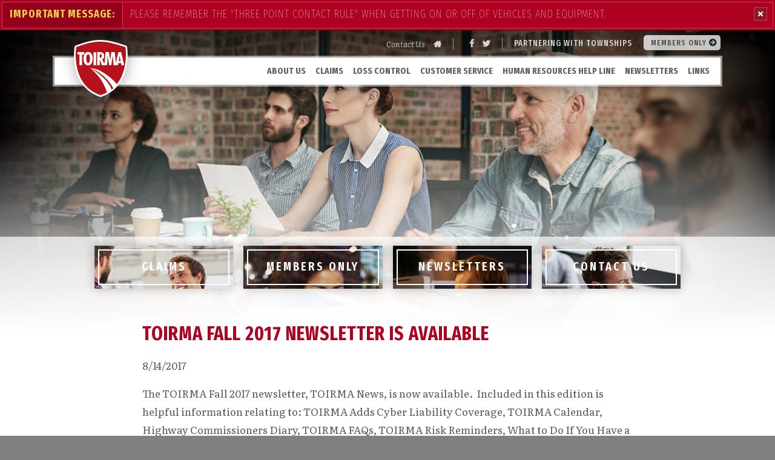

--- FILE ---
content_type: text/html; charset=utf-8
request_url: https://www.toirma.org/News/27/TOIRMA-Fall-2017-Newsletter-is-Available/news-detail/
body_size: 12201
content:


<!doctype html>

<!--[if lt IE 7]>      <html class="no-js moldy lt-ie10 lt-ie9 lt-ie8 lt-ie7"> <![endif]-->
<!--[if IE 7]>         <html class="no-js moldy lt-ie10 lt-ie9 lt-ie8"> <![endif]-->
<!--[if IE 8]>         <html class="no-js moldy lt-ie10 lt-ie9"> <![endif]-->
<!--[if IE 9]>         <html class="no-js oldy lt-ie10"> <![endif]-->
<!--[if gt IE 9]><!-->
<html class="no-js">
<!--<![endif]-->

<head id="Head1"><meta charset="utf-8" /><meta http-equiv="X-UA-Compatible" content="IE=edge" /><title>
	TOIRMA Fall 2017 Newsletter is Available | TOIRMA
</title><meta name="og:title" content="TOIRMA Fall 2017 Newsletter is Available | TOIRMA" />

<meta name="keywords" content="TOIRMA news, township news, illinois, road and bridge news, Illinois risk management news" />
<meta name="description" content="The TOIRMA Fall 2017 newsletter, TOIRMA News, is now available.  Included in this edition is helpful information for Township Officials relating to Risk Management." />
<meta name="og:description" content="The TOIRMA Fall 2017 newsletter, TOIRMA News, is now available.  Included in this edition is helpful information for Township Officials relating to Risk Management." />
<link href="https://www.toirma.org/News/27/TOIRMA-Fall-2017-Newsletter-is-Available/news-detail/" rel="canonical">
<meta name="robots" content="index,follow">
<meta name="robots" content="all">
<meta name="Googlebot" content="all, index, follow">
<meta name="audience" content="all">
<meta name="rating" content="general">
<meta name="distribution" content="global">
<meta name="geo.region" content="US-IL">
<meta name="Resource-Type" content="document">
<meta name="Language" content="en-us"><meta property="og:url" content="https://www.toirma.org/News/27/TOIRMA-Fall-2017-Newsletter-is-Available/news-detail/">

<!-- Monsido: public_urls['https://www.toirma.org/News/27/TOIRMA-Fall-2017-Newsletter-is-Available/news-detail/'] -->
<meta name="id" content="1059">
<meta property="twitter:title" content="TOIRMA Fall 2017 Newsletter is Available">
<meta property="twitter:description" content="The TOIRMA Fall 2017 newsletter, TOIRMA News, is now available.  Included in this edition is helpful information for Township Officials relating to Risk Management.">
<meta property="og:title" content="TOIRMA Fall 2017 Newsletter is Available">
<meta property="og:description" content="The TOIRMA Fall 2017 newsletter, TOIRMA News, is now available.  Included in this edition is helpful information for Township Officials relating to Risk Management.">
<link rel="shortcut icon" href="/favicon.png" />
<link rel="apple-touch-icon" href="/apple-touch-icon.png" />
<link rel="msapplication-TileColor" content="#bababa" />
<link rel="msapplication-TileImage" href="/windows-tile-icon.png" />

<meta name="msvalidate.01" content="1801468D40E2B83954D2D1199F11DA17" /><meta name="author" content="LRS Web Solutions" /><meta name="viewport" content="width=device-width, initial-scale=1" /><link rel="stylesheet" href="/Themes/TOIRMA/assets/dist/css/main.css" />

  <script src="//cdnjs.cloudflare.com/ajax/libs/modernizr/2.8.3/modernizr.min.js"></script>

  <link rel="preconnect" href="https://fonts.googleapis.com" /><link rel="preconnect" href="https://fonts.gstatic.com" crossorigin="" /><link href="https://fonts.googleapis.com/css2?family=Fira+Sans+Extra+Condensed:ital,wght@0,100;0,200;0,300;0,400;0,500;0,600;0,700;0,800;0,900;1,100;1,200;1,300;1,400;1,500;1,600;1,700;1,800;1,900&amp;family=Fira+Sans:ital,wght@0,100;0,200;0,300;0,400;0,500;0,600;0,700;0,800;0,900;1,100;1,200;1,300;1,400;1,500;1,600;1,700;1,800;1,900&amp;family=Literata:ital,opsz,wght@0,7..72,200;0,7..72,300;0,7..72,400;0,7..72,500;0,7..72,600;0,7..72,700;0,7..72,800;0,7..72,900;1,7..72,200;1,7..72,300;1,7..72,400;1,7..72,500;1,7..72,600;1,7..72,700;1,7..72,800;1,7..72,900&amp;display=swap" rel="stylesheet" /><link rel="stylesheet" href="https://use.fontawesome.com/releases/v5.6.3/css/all.css" integrity="sha384-UHRtZLI+pbxtHCWp1t77Bi1L4ZtiqrqD80Kn4Z8NTSRyMA2Fd33n5dQ8lWUE00s/" crossorigin="anonymous" /></head>

<body id="Body1" class="subpage news-detail news-detail">

  <form method="post" action="./" id="form1">
<div class="aspNetHidden">
<input type="hidden" name="__EVENTTARGET" id="__EVENTTARGET" value="" />
<input type="hidden" name="__EVENTARGUMENT" id="__EVENTARGUMENT" value="" />
<input type="hidden" name="__VIEWSTATE" id="__VIEWSTATE" value="/[base64]" />
</div>

<script type="text/javascript">
//<![CDATA[
var theForm = document.forms['form1'];
if (!theForm) {
    theForm = document.form1;
}
function __doPostBack(eventTarget, eventArgument) {
    if (!theForm.onsubmit || (theForm.onsubmit() != false)) {
        theForm.__EVENTTARGET.value = eventTarget;
        theForm.__EVENTARGUMENT.value = eventArgument;
        theForm.submit();
    }
}
//]]>
</script>


<script src="/WebResource.axd?d=9DW-Q3foicA5bOiDcYdc3g3AA543G941stkWRxYWKtTSojGif2XSIJNErYpc8J1kVDJ7Qh4VsGcOrnEMyK1L2oyKQd_YQ7l6msQOmXx0pAw1&amp;t=638901356248157332" type="text/javascript"></script>


<script src="/ScriptResource.axd?d=gpeLQkkEF1iJ0wMi-38haq7CgiWplVljfHrKe5bS5KL6h1179rwSA9P3QsaSBsfkC5Ovd4YwK4xyXmhm7W1Q0qAVplGdJomjH4GJib1qwvPbrQf9k6R8T7A4TB-RWi6Z-Z44kIB9NiGMw3UrGKKMPvHDfc4aShYIA3kzE5rrB-o1&amp;t=5c0e0825" type="text/javascript"></script>
<script src="/ScriptResource.axd?d=WOu_S1RlR_5_AB2q1SQjIoTG5aUeKPfSIy0hVvHkNt-qRoU6eLF49zHIVPXqU3JrXFJaeiOcwjzlU___BUVj7Pdzz9Guy0BpEqrdD-jhRBwHzAoE8LS-oah1q1gLOnF9QCPWa6XvKpLjO4aaPQgowYnrI8XlvF8SJ4_UOFIo209NFc4s4Yh13fUL733Cmb2j0&amp;t=5c0e0825" type="text/javascript"></script>
<div class="aspNetHidden">

	<input type="hidden" name="__VIEWSTATEGENERATOR" id="__VIEWSTATEGENERATOR" value="66677877" />
</div>

    

<!--[if lte IE 9]>
  <div class="ie-bar">
    <p>You are using an unsupported browser. Some web functions may not work correctly. <span><a href="http://browsehappy.com/" target="_blank">Please update your browser for the best user experience</a></span></p>
  </div>
<![endif]-->
    

    <script type="text/javascript">
//<![CDATA[
Sys.WebForms.PageRequestManager._initialize('ctl00$sm1', 'form1', [], [], [], 90, 'ctl00');
//]]>
</script>


    <!-- Alerts -->
    <div class="alert-bar group">  <div class="alert-container group">      <span class="alert-details">          <span class="alert-heading">Important Message:</span>          <a class="alert-content" href="https://www.toirma.org/Resources/E9F2CEE2-2178-4106-8913-BC9ECF2641EA/Mounting%20-ampersand-%20Dismounting%20Equipment.pdf">Please remember the "Three Point Contact Rule" when getting on or off of vehicles and equipment.</a>      </span>      <a class="close-alert" href=""><span class="fa fa-close"></span></a>  </div></div>

    <div class="page">

      


<nav class="touch-menu">
  <a class="touch-menu-close" href="#"><i class="fa fa-close"></i> Close</a>
  <ul class="ul1 ">
	<li id="news" class="li1 first"><a class="a1" href="/news/">News</a></li>
	<li id="about-us" class="li1 parent"><a class="a1" href="/about-us/">About Us<span class='indicator'></span></a><div class="div2 "><ul class="ul2 ">
	<li id="history" class="li2 first child"><a class="a2" href="/about-us/history/">History</a></li>
	<li id="board-of-trustees" class="li2 child"><a class="a2" href="/about-us/board-of-trustees/">Board of Trustees</a></li>
	<li id="staff" class="li2 last child"><a class="a2" href="/about-us/staff/">Staff</a></li>
</ul>
</div></li>
	<li id="claims-management" class="li1 parent"><a class="a1" href="/claims-management/">Claims<span class='indicator'></span></a><div class="div2 "><ul class="ul2 ">
	<li id="information-needed-for-a-claim" class="li2 first child"><a class="a2" href="/claims-management/information-needed-for-a-claim/">Information Needed for a Claim</a></li>
	<li id="online-claims-form" class="li2 child"><a class="a2" href="/claims-management/online-claims-form/">Report a Claim Online</a></li>
	<li id="workers-compensation-claim" class="li2 child"><a class="a2" href="/claims-management/workers-compensation-claim/">Report a Workers’ Compensation Claim Online</a></li>
	<li id="claims-contacts" class="li2 last child"><a class="a2" href="/about-us/staff#Claims">Claims Contacts</a></li>
</ul>
</div></li>
	<li id="loss-control" class="li1 parent"><a class="a1" href="/loss-control/">Loss Control<span class='indicator'></span></a><div class="div2 "><ul class="ul2 ">
	<li id="5f61836d-2388-4d56-95ff-101990396b39" class="li2 first last parent child"><a class="a2" href="/members-only">Toolbox<span class='indicator'></span></a><ul class="ul3 ">
	<li id="safety-items" class="li3 first parent child"><a class="a3" href="/loss-control/5f61836d-2388-4d56-95ff-101990396b39/safety-items/">Safety Items<span class='indicator'></span></a></li>
	<li id="online-training" class="li3 child"><a class="a3" href="/loss-control/5f61836d-2388-4d56-95ff-101990396b39/Online-Training/">Online Training</a></li>
	<li id="risk-reminders" class="li3 child"><a class="a3" href="/loss-control/5f61836d-2388-4d56-95ff-101990396b39/risk-reminders/">Risk Reminders</a></li>
	<li id="additional-resources" class="li3 last child"><a class="a3" href="/loss-control/5f61836d-2388-4d56-95ff-101990396b39/additional-resources/">Helpful Resources</a></li>
</ul>
</li>
</ul>
</div></li>
	<li id="underwriting" class="li1 parent"><a class="a1" href="/underwriting/">Customer Service<span class='indicator'></span></a><div class="div2 "><ul class="ul2 ">
	<li id="make-changes-to-your-coverage" class="li2 first child"><a class="a2" href="/underwriting/Make-Changes-to-Your-Coverage/">Make Changes to Your Coverage</a></li>
	<li id="change-your-toirma-contact-person" class="li2 child"><a class="a2" href="/underwriting/Change-Your-TOIRMA-Contact-Person/">Change Your TOIRMA Contact Person</a></li>
	<li id="submit-your-annual-renewal-packet" class="li2 child"><a class="a2" href="/underwriting/submit-your-annual-renewal-packet/">Submit Your Annual Renewal Packet</a></li>
	<li id="report-equipment-rental" class="li2 last child"><a class="a2" href="/underwriting/Report-Equipment-Rental/">Report Equipment Rental</a></li>
</ul>
</div></li>
	<li id="human-resources-helpline" class="li1"><a class="a1" href="/human-resources-helpline/">Human Resources Help Line</a></li>
	<li id="8fd9f2be-652f-493c-b67e-4403c55c404f" class="li1"><a class="a1" href="/members-only/newsletters/">Newsletters</a></li>
	<li id="links" class="li1 last"><a class="a1" href="/links/">Links</a></li>
</ul>




</nav>

<header class="page-header">
  <div class="container">

    <a class="branding" href="/"><img src="/themes/TOIRMA/assets/dist/images/TOIRMA-Logo.svg" alt="Logo - TOIRMA" /></a>

    <div class="global-nav-container">
      

<nav class="nav-global">
  <ul>
    <li><a href="/about-us/staff/">Contact Us</a></li>
    <li><a arial-label="Home" class="home" href="/"><i class="fa fa-home"></i></a></li>
  </ul>
</nav>
      

<nav class="nav-social">
  <ul>
    <li><a href="https://www.facebook.com/TOIRMA-288619617962455/" target="_blank"><i class="fa fa-facebook"></i></a></li>
    <li><a href="https://twitter.com/toirma" target="_blank"><i class="fa fa-twitter"></i></a></li>
  </ul>
</nav>
      

<span class="slogan">Partnering With Townships</span>
      <a class="members-only" href="/members-only">Members Only <i class="fas fa-arrow-circle-right"></i></a>
    </div>

    <div class="primary-nav-container">
      <nav class="nav-primary">
        <ul class="ul1 ">
	<li id="news" class="li1 first"><a class="a1" href="/news/">News</a></li>
	<li id="about-us" class="li1 parent"><a class="a1" href="/about-us/">About Us</a><div class="div2 "><ul class="ul2 ">
	<li id="history" class="li2 first child"><a class="a2" href="/about-us/history/">History</a></li>
	<li id="board-of-trustees" class="li2 child"><a class="a2" href="/about-us/board-of-trustees/">Board of Trustees</a></li>
	<li id="staff" class="li2 last child"><a class="a2" href="/about-us/staff/">Staff</a></li>
</ul>
</div></li>
	<li id="claims-management" class="li1 parent"><a class="a1" href="/claims-management/">Claims</a><div class="div2 "><ul class="ul2 ">
	<li id="information-needed-for-a-claim" class="li2 first child"><a class="a2" href="/claims-management/information-needed-for-a-claim/">Information Needed for a Claim</a></li>
	<li id="online-claims-form" class="li2 child"><a class="a2" href="/claims-management/online-claims-form/">Report a Claim Online</a></li>
	<li id="workers-compensation-claim" class="li2 child"><a class="a2" href="/claims-management/workers-compensation-claim/">Report a Workers’ Compensation Claim Online</a></li>
	<li id="claims-contacts" class="li2 last child"><a class="a2" href="/about-us/staff#Claims">Claims Contacts</a></li>
</ul>
</div></li>
	<li id="loss-control" class="li1 parent"><a class="a1" href="/loss-control/">Loss Control</a><div class="div2 "><ul class="ul2 ">
	<li id="5f61836d-2388-4d56-95ff-101990396b39" class="li2 first last parent child"><a class="a2" href="/members-only">Toolbox</a><ul class="ul3 ">
	<li id="safety-items" class="li3 first parent child"><a class="a3" href="/loss-control/5f61836d-2388-4d56-95ff-101990396b39/safety-items/">Safety Items</a></li>
	<li id="online-training" class="li3 child"><a class="a3" href="/loss-control/5f61836d-2388-4d56-95ff-101990396b39/Online-Training/">Online Training</a></li>
	<li id="risk-reminders" class="li3 child"><a class="a3" href="/loss-control/5f61836d-2388-4d56-95ff-101990396b39/risk-reminders/">Risk Reminders</a></li>
	<li id="additional-resources" class="li3 last child"><a class="a3" href="/loss-control/5f61836d-2388-4d56-95ff-101990396b39/additional-resources/">Helpful Resources</a></li>
</ul>
</li>
</ul>
</div></li>
	<li id="underwriting" class="li1 parent"><a class="a1" href="/underwriting/">Customer Service</a><div class="div2 "><ul class="ul2 ">
	<li id="make-changes-to-your-coverage" class="li2 first child"><a class="a2" href="/underwriting/Make-Changes-to-Your-Coverage/">Make Changes to Your Coverage</a></li>
	<li id="change-your-toirma-contact-person" class="li2 child"><a class="a2" href="/underwriting/Change-Your-TOIRMA-Contact-Person/">Change Your TOIRMA Contact Person</a></li>
	<li id="submit-your-annual-renewal-packet" class="li2 child"><a class="a2" href="/underwriting/submit-your-annual-renewal-packet/">Submit Your Annual Renewal Packet</a></li>
	<li id="report-equipment-rental" class="li2 last child"><a class="a2" href="/underwriting/Report-Equipment-Rental/">Report Equipment Rental</a></li>
</ul>
</div></li>
	<li id="human-resources-helpline" class="li1"><a class="a1" href="/human-resources-helpline/">Human Resources Help Line</a></li>
	<li id="8fd9f2be-652f-493c-b67e-4403c55c404f" class="li1"><a class="a1" href="/members-only/newsletters/">Newsletters</a></li>
	<li id="links" class="li1 last"><a class="a1" href="/links/">Links</a></li>
</ul>




      </nav>
      <a class="touch-menu-open" href="#">Menu <i class="fa fa-bars"></i></a>
    </div>

  </div>
</header>


      <div class="featured-header-image" style="background-image:url('/Resources/093327FD-1E89-4738-9A1E-0FB6B35F7081/TOIRMA-General.png');"><div class="inner"></div></div>

      <section class="page-main" id="main" role="main">
        <div class="container">
          
<nav class="nav-highlighted">
  <div>
    <ul>

        
        <li class="claims"><a href="/claims-management/"><span>Claims</span><i class="fa fa-list"></i></a></li>
        
    
        
        <li class="toolbox"><a href="https://toirma.org/members-only"><span>Members Only</span><i class="fa fa-wrench"></i></a></li>
        
    
        
        <li class="newsletter"><a href="/newsletters"><span>Newsletters</span><i class="fa fa-newspaper-o"></i></a></li>
        
    
        
        <li class="contact"><a href="/about-us/staff/"><span>Contact Us</span><i class="fa fa-phone"></i></a></li>
        
    
</ul>
  </div>
</nav>


          <div class="primary-content">
            




<article class="news-detail">

  <div class="news-image"></div>

  <h1>TOIRMA Fall 2017 Newsletter is Available</h1>
  <p>8/14/2017</p>

  <div class="copy">
    <p>The TOIRMA Fall 2017 newsletter, TOIRMA News, is now available. &nbsp;Included in this edition is helpful information relating to: TOIRMA Adds Cyber Liability Coverage, TOIRMA Calendar, Highway Commissioners Diary, TOIRMA FAQs, TOIRMA Risk Reminders, What to Do If You Have a Claim, Human Resources Help Line, and TOIRMA Contacts. <a target="_blank" href="/newsletters/">for more...</a></p>
  </div>

  <div class="link">
    
  </div>

  <div class="attachments">
    
  </div>

</article>

<script>
  

</script>
            
          </div>
        </div>
      </section>

      

<footer class="page-footer">
  

<div class="tagline">
  <ul>
    <li class="think"><span>Think Safe</span></li>
    <li class="drive"><span>Drive Safe</span></li>
    <li class="work"><span>Work Safe</span></li>
  </ul>
</div>

  <div class="footer-content">
    <div class="primary">
      

<span class="slogan">Partnering With Townships</span>
      

<span class="copyright">Copyright &copy; 2026 Township Officials of Illinois Risk Management Association</span>
    </div>
    <div class="secondary">
      <div class="wrap">
        

<nav class="nav-footer">
  <ul>
  	<!--<li class="nav-footer"><a href="http://www.toi.org" target="_blank">Township Officials of Illinois</a></li>-->
    <li><a href="/disclaimer">Disclaimer</a></li>
  </ul>
</nav>
        

<nav class="nav-social">
  <ul>
    <li><a href="https://www.facebook.com/TOIRMA-288619617962455/" target="_blank"><i class="fa fa-facebook"></i></a></li>
    <li><a href="https://twitter.com/toirma" target="_blank"><i class="fa fa-twitter"></i></a></li>
  </ul>
</nav>
      </div>
    </div>
  </div>
</footer>


    </div>
  </form>

  <script src="//ajax.googleapis.com/ajax/libs/jquery/1.11.0/jquery.min.js"></script>
  <script src="/themes/TOIRMA/assets/dist/js/main.js"></script>

  <script type="text/javascript">
    var _ss = _ss || [];
    _ss.push(['_setDomain', 'https://koi-3QNOAV37IQ.marketingautomation.services/net']);
    _ss.push(['_setAccount', 'KOI-4CUBFB6T6W']);
    _ss.push(['_trackPageView']);
    window._pa = window._pa || {};
    // _pa.orderId = "myOrderId"; // OPTIONAL: attach unique conversion identifier to conversions
    // _pa.revenue = "19.99"; // OPTIONAL: attach dynamic purchase values to conversions
    // _pa.productId = "myProductId"; // OPTIONAL: Include product ID for use with dynamic ads

    (function () {
      var ss = document.createElement('script');
      ss.type = 'text/javascript';
      ss.async = true;
      ss.src = ('https:' == document.location.protocol ? 'https://' : 'http://') +
        'koi-3QNOAV37IQ.marketingautomation.services/client/ss.js?ver=2.4.0';
      var scr = document.getElementsByTagName('script')[0];
      scr.parentNode.insertBefore(ss, scr);
    })();
  </script>

  

</body>
</html>


--- FILE ---
content_type: text/css
request_url: https://www.toirma.org/Themes/TOIRMA/assets/dist/css/main.css
body_size: 21998
content:
/*!
* WS Starter - Bourbon Neat flavor
* Designed by LRS Web Solutions (http://lrswebsolutions.com)
* Visit http://lrswebsolutions.com
*/
/*! normalize.css v3.0.3 | MIT License | github.com/necolas/normalize.css */
/**
 * 1. Set default font family to sans-serif.
 * 2. Prevent iOS and IE text size adjust after device orientation change,
 *    without disabling user zoom.
 */
@import "https://maxcdn.bootstrapcdn.com/font-awesome/4.5.0/css/font-awesome.min.css";
html {
  font-family: sans-serif; /* 1 */
  -ms-text-size-adjust: 100%; /* 2 */
  -webkit-text-size-adjust: 100%; /* 2 */
}

/**
 * Remove default margin.
 */
body {
  margin: 0;
}

/* HTML5 display definitions
   ========================================================================== */
/**
 * Correct `block` display not defined for any HTML5 element in IE 8/9.
 * Correct `block` display not defined for `details` or `summary` in IE 10/11
 * and Firefox.
 * Correct `block` display not defined for `main` in IE 11.
 */
article,
aside,
details,
figcaption,
figure,
footer,
header,
hgroup,
main,
menu,
nav,
section,
summary {
  display: block;
}

/**
 * 1. Correct `inline-block` display not defined in IE 8/9.
 * 2. Normalize vertical alignment of `progress` in Chrome, Firefox, and Opera.
 */
audio,
canvas,
progress,
video {
  display: inline-block; /* 1 */
  vertical-align: baseline; /* 2 */
}

/**
 * Prevent modern browsers from displaying `audio` without controls.
 * Remove excess height in iOS 5 devices.
 */
audio:not([controls]) {
  display: none;
  height: 0;
}

/**
 * Address `[hidden]` styling not present in IE 8/9/10.
 * Hide the `template` element in IE 8/9/10/11, Safari, and Firefox < 22.
 */
[hidden],
template {
  display: none;
}

/* Links
   ========================================================================== */
/**
 * Remove the gray background color from active links in IE 10.
 */
a {
  background-color: transparent;
}

/**
 * Improve readability of focused elements when they are also in an
 * active/hover state.
 */
a:active,
a:hover {
  outline: 0;
}

/* Text-level semantics
   ========================================================================== */
/**
 * Address styling not present in IE 8/9/10/11, Safari, and Chrome.
 */
abbr[title] {
  border-bottom: 1px dotted;
  border-bottom: 0.0625rem dotted;
}

/**
 * Address style set to `bolder` in Firefox 4+, Safari, and Chrome.
 */
b,
strong {
  font-weight: bold;
}

/**
 * Address styling not present in Safari and Chrome.
 */
dfn {
  font-style: italic;
}

/**
 * Address variable `h1` font-size and margin within `section` and `article`
 * contexts in Firefox 4+, Safari, and Chrome.
 */
h1 {
  font-size: 2em;
  margin: 0.67em 0;
}

/**
 * Address styling not present in IE 8/9.
 */
mark {
  background: #ff0;
  color: #000;
}

/**
 * Address inconsistent and variable font size in all browsers.
 */
small {
  font-size: 80%;
}

/**
 * Prevent `sub` and `sup` affecting `line-height` in all browsers.
 */
sub,
sup {
  font-size: 75%;
  line-height: 0;
  position: relative;
  vertical-align: baseline;
}

sup {
  top: -0.5em;
}

sub {
  bottom: -0.25em;
}

/* Embedded content
   ========================================================================== */
/**
 * Remove border when inside `a` element in IE 8/9/10.
 */
img {
  border: 0;
}

/**
 * Correct overflow not hidden in IE 9/10/11.
 */
svg:not(:root) {
  overflow: hidden;
}

/* Grouping content
   ========================================================================== */
/**
 * Address margin not present in IE 8/9 and Safari.
 */
figure {
  margin: 1em 40px;
  margin: 1em 2.5rem;
}

/**
 * Address differences between Firefox and other browsers.
 */
hr {
  box-sizing: content-box;
  height: 0;
}

/**
 * Contain overflow in all browsers.
 */
pre {
  overflow: auto;
}

/**
 * Address odd `em`-unit font size rendering in all browsers.
 */
code,
kbd,
pre,
samp {
  font-family: monospace, monospace;
  font-size: 1em;
}

/* Forms
   ========================================================================== */
/**
 * Known limitation: by default, Chrome and Safari on OS X allow very limited
 * styling of `select`, unless a `border` property is set.
 */
/**
 * 1. Correct color not being inherited.
 *    Known issue: affects color of disabled elements.
 * 2. Correct font properties not being inherited.
 * 3. Address margins set differently in Firefox 4+, Safari, and Chrome.
 */
button,
input,
optgroup,
select,
textarea {
  color: inherit; /* 1 */
  font: inherit; /* 2 */
  margin: 0; /* 3 */
}

/**
 * Address `overflow` set to `hidden` in IE 8/9/10/11.
 */
button {
  overflow: visible;
}

/**
 * Address inconsistent `text-transform` inheritance for `button` and `select`.
 * All other form control elements do not inherit `text-transform` values.
 * Correct `button` style inheritance in Firefox, IE 8/9/10/11, and Opera.
 * Correct `select` style inheritance in Firefox.
 */
button,
select {
  text-transform: none;
}

/**
 * 1. Avoid the WebKit bug in Android 4.0.* where (2) destroys native `audio`
 *    and `video` controls.
 * 2. Correct inability to style clickable `input` types in iOS.
 * 3. Improve usability and consistency of cursor style between image-type
 *    `input` and others.
 */
button,
html input[type=button],
input[type=reset],
input[type=submit] {
  -webkit-appearance: button; /* 2 */
  cursor: pointer; /* 3 */
}

/**
 * Re-set default cursor for disabled elements.
 */
button[disabled],
html input[disabled] {
  cursor: default;
}

/**
 * Remove inner padding and border in Firefox 4+.
 */
button::-moz-focus-inner,
input::-moz-focus-inner {
  border: 0;
  padding: 0;
}

/**
 * Address Firefox 4+ setting `line-height` on `input` using `!important` in
 * the UA stylesheet.
 */
input {
  line-height: normal;
}

/**
 * It's recommended that you don't attempt to style these elements.
 * Firefox's implementation doesn't respect box-sizing, padding, or width.
 *
 * 1. Address box sizing set to `content-box` in IE 8/9/10.
 * 2. Remove excess padding in IE 8/9/10.
 */
input[type=checkbox],
input[type=radio] {
  box-sizing: border-box; /* 1 */
  padding: 0; /* 2 */
}

/**
 * Fix the cursor style for Chrome's increment/decrement buttons. For certain
 * `font-size` values of the `input`, it causes the cursor style of the
 * decrement button to change from `default` to `text`.
 */
input[type=number]::-webkit-inner-spin-button,
input[type=number]::-webkit-outer-spin-button {
  height: auto;
}

/**
 * 1. Address `appearance` set to `searchfield` in Safari and Chrome.
 * 2. Address `box-sizing` set to `border-box` in Safari and Chrome.
 */
input[type=search] {
  -webkit-appearance: textfield; /* 1 */
  box-sizing: content-box; /* 2 */
}

/**
 * Remove inner padding and search cancel button in Safari and Chrome on OS X.
 * Safari (but not Chrome) clips the cancel button when the search input has
 * padding (and `textfield` appearance).
 */
input[type=search]::-webkit-search-cancel-button,
input[type=search]::-webkit-search-decoration {
  -webkit-appearance: none;
}

/**
 * Define consistent border, margin, and padding.
 */
fieldset {
  border: 1px solid #c0c0c0;
  border: 0.0625rem solid #c0c0c0;
  margin: 0 2px;
  margin: 0 0.125rem;
  padding: 0.35em 0.625em 0.75em;
}

/**
 * 1. Correct `color` not being inherited in IE 8/9/10/11.
 * 2. Remove padding so people aren't caught out if they zero out fieldsets.
 */
legend {
  border: 0; /* 1 */
  padding: 0; /* 2 */
}

/**
 * Remove default vertical scrollbar in IE 8/9/10/11.
 */
textarea {
  overflow: auto;
}

/**
 * Don't inherit the `font-weight` (applied by a rule above).
 * NOTE: the default cannot safely be changed in Chrome and Safari on OS X.
 */
optgroup {
  font-weight: bold;
}

/* Tables
   ========================================================================== */
/**
 * Remove most spacing between table cells.
 */
table {
  border-collapse: collapse;
  border-spacing: 0;
}

td,
th {
  padding: 0;
}

html {
  box-sizing: border-box;
}

*, *::after, *::before {
  box-sizing: inherit;
}

html,
body {
  position: relative;
  height: 100%;
  min-width: 320px;
  min-width: 20rem;
  box-sizing: border-box;
}
html *,
html *::before,
html *::after,
body *,
body *::before,
body *::after {
  box-sizing: inherit;
}
html img,
body img {
  display: block;
  max-width: 100%;
  height: auto;
  -ms-interpolation-mode: bicubic;
}

.page {
  background-color: #ffffff;
  background-position: top center;
  background-repeat: no-repeat;
}
.page::before {
  position: absolute;
  top: 0;
  left: 0;
  display: block;
  width: 100%;
}

.page-header {
  position: absolute;
  z-index: 60;
  width: 100%;
  padding: 0 15px;
  padding: 0 0.9375rem;
}
@media only screen and (min-width: 768px) {
  .page-header {
    padding-right: 40px;
    padding-right: 2.5rem;
    padding-left: 40px;
    padding-left: 2.5rem;
  }
}
.page-header .container {
  position: relative;
  width: 100%;
  max-width: 1100px;
  max-width: 68.75rem;
  padding: 60px 0 0;
  padding: 3.75rem 0 0;
  margin: 0 auto;
}
@media only screen and (min-width: 768px) {
  .page-header .container {
    padding-top: 45px;
    padding-top: 2.8125rem;
  }
}

.page-main {
  position: relative;
  z-index: 40;
  display: block;
  padding: 0 15px 17px;
  padding: 0 0.9375rem 1.0625rem;
}
@media only screen and (min-width: 768px) {
  .page-main {
    padding: 0;
  }
}
.page-main .container {
  position: relative;
  width: 100%;
  max-width: 1100px;
  max-width: 68.75rem;
  margin: 0 auto;
}
@media only screen and (min-width: 768px) {
  .page-main .container {
    padding-right: 40px;
    padding-right: 2.5rem;
    padding-left: 40px;
    padding-left: 2.5rem;
    padding-bottom: 90px;
    padding-bottom: 5.625rem;
  }
}
@media only screen and (min-width: 1024px) {
  .subpage.membersonly-sub .page-main .container {
    display: flex;
    flex-wrap: wrap;
  }
}

.sidebar {
  margin-top: 40px;
  margin-top: 2.5rem;
}
@media only screen and (min-width: 1024px) {
  .sidebar {
    margin-top: 0;
    order: 1;
    width: 200px;
    width: 12.5rem;
  }
}
.sidebar .nav-sidebar h2 {
  margin: 0 0 10px 0;
  margin: 0 0 0.625rem 0;
  font-family: "Fira Sans Extra Condensed", sans-serif;
  text-transform: uppercase;
  color: #4c4c4c;
}
.sidebar .nav-sidebar ul {
  display: block;
  padding: 0;
  font-family: "Fira Sans Extra Condensed", sans-serif;
  font-size: 20px;
  font-size: 1.25rem;
  font-weight: 500;
}
.sidebar .nav-sidebar ul li {
  position: relative;
  padding: 0 0 0 15px;
  padding: 0 0 0 0.9375rem;
  margin: 0 0 12px;
  margin: 0 0 0.75rem;
  list-style: none;
}
.sidebar .nav-sidebar ul li::before {
  position: absolute;
  top: 2px;
  top: 0.125rem;
  left: 0;
  display: block;
  width: 1px;
  width: 0.0625rem;
  height: 100%;
  background-color: #4c4c4c;
  content: "";
}
.sidebar .nav-sidebar ul li a {
  color: #af0021;
  text-decoration: none;
}
.sidebar .nav-sidebar ul li a:visited {
  color: #af0021;
}
.sidebar .nav-sidebar ul li a:hover, .sidebar .nav-sidebar ul li a:focus {
  color: #af0021;
  text-decoration: underline;
}
.sidebar .nav-sidebar ul li ul {
  padding-left: 17px;
  padding-left: 1.0625rem;
}
.sidebar .nav-sidebar ul li ul li::before {
  background-color: #e0e0e0;
}

.page-content {
  display: block;
}

.page-footer {
  display: block;
}
.page-footer::after {
  clear: both;
  content: "";
  display: table;
}
.page-footer .footer-content {
  position: relative;
  width: 100%;
  max-width: 1100px;
  max-width: 68.75rem;
  padding: 31px 15px;
  padding: 1.9375rem 0.9375rem;
  margin: 0 auto;
}
.page-footer .footer-content::after {
  clear: both;
  content: "";
  display: table;
}
@media only screen and (min-width: 768px) {
  .page-footer .footer-content {
    padding-right: 76px;
    padding-right: 4.75rem;
    padding-left: 76px;
    padding-left: 4.75rem;
  }
}

html {
  position: relative;
  background: #808080;
}

body {
  position: relative;
}

.ie-bar {
  width: 100%;
  padding: 1rem 0.9375rem;
  font-family: Tahoma, Verdana, Segoe, sans-serif;
  text-align: center;
  background: #ffc410;
  border-bottom: 5px solid #eab105;
  border-bottom: 0.3125rem solid #eab105;
  box-shadow: 0 2px 0 0 rgba(0, 0, 0, 0.1);
  box-shadow: 0 0.125rem 0 0 rgba(0, 0, 0, 0.1);
}
.ie-bar p {
  padding: 0;
  margin: 0;
  font-size: 16px;
  font-size: 1rem;
  font-weight: 700;
  letter-spacing: 1px;
  letter-spacing: 0.0625rem;
  color: #755603;
  text-transform: uppercase;
}
.ie-bar p a {
  display: block;
  color: #4c3906;
}
.ie-bar p a:hover {
  color: #222222;
}

.branding {
  position: absolute;
  top: 35px;
  top: 2.1875rem;
  left: 15px;
  left: 0.9375rem;
  z-index: 100;
  display: block;
  width: 85px;
  width: 5.3125rem;
  height: 90px;
  height: 5.625rem;
  outline: none;
  -webkit-filter: drop-shadow(0 0 12px rgba(0, 0, 0, 0.35));
  -webkit-filter: drop-shadow(0 0 0.75rem rgba(0, 0, 0, 0.35));
  filter: drop-shadow(0 0 12px rgba(0, 0, 0, 0.35));
  filter: drop-shadow(0 0 0.75rem rgba(0, 0, 0, 0.35));
}
@media only screen and (min-width: 768px) {
  .branding {
    top: 16px;
    top: 1rem;
    left: 32px;
    left: 2rem;
    width: 89px;
    width: 5.5625rem;
    height: 94px;
    height: 5.875rem;
  }
}

.global-nav-container {
  position: absolute;
  top: 0;
  right: 0;
  padding: 13px 0 13px 15px;
  padding: 0.8125rem 0 0.8125rem 0.9375rem;
}
@media only screen and (min-width: 768px) {
  .global-nav-container {
    display: block;
  }
}
@media only screen and (min-width: 1024px) {
  .global-nav-container {
    padding-right: 0;
    padding-left: 19px;
    padding-left: 1.1875rem;
  }
}
.global-nav-container .members-only {
  display: inline-block;
  position: relative;
  top: -5px;
  top: -0.3125rem;
  margin-left: 15px;
  margin-left: 0.9375rem;
  padding: 5px 5px 5px 12px;
  padding: 0.3125rem 0.3125rem 0.3125rem 0.75rem;
  font-family: "Fira Sans Extra Condensed", sans-serif;
  font-size: 13px;
  font-size: 0.8125rem;
  font-weight: 500;
  text-transform: uppercase;
  text-decoration: none;
  letter-spacing: 1px;
  letter-spacing: 0.0625rem;
  color: #4c4c4c;
  background: rgba(255, 255, 255, 0.75);
  border-radius: 5px;
  border-radius: 0.3125rem;
}
@media only screen and (min-width: 1024px) {
  .global-nav-container .members-only {
    margin-left: 19px;
    margin-left: 1.1875rem;
  }
}
.global-nav-container .members-only .fas {
  color: #0f2333;
}
.global-nav-container .members-only:visited {
  color: #4c4c4c;
}
.global-nav-container .members-only:hover, .global-nav-container .members-only:focus {
  color: #4c4c4c;
  text-decoration: none;
  background: white;
}

.nav-global {
  display: block;
  float: left;
}
.nav-global ul {
  display: block;
  padding: 0;
  margin: 0;
  list-style-type: none;
}
.nav-global li {
  float: left;
  margin: 0;
}
.nav-global a {
  display: block;
  height: 19px;
  height: 1.1875rem;
  padding: 3px 7px 1px;
  padding: 0.1875rem 0.4375rem 0.0625rem;
  font-family: "Literata", serif;
  font-size: 13px;
  font-size: 0.8125rem;
  font-style: italic;
  font-weight: 300;
  line-height: 1;
  color: rgba(255, 255, 255, 0.8);
  text-decoration: none;
}
.nav-global a:hover {
  text-decoration: underline;
}
.nav-global a.home:hover {
  text-decoration: none;
  color: rgba(161, 199, 229, 0.8);
}
.nav-global a i {
  display: block;
  margin-top: -2px;
  margin-top: -0.125rem;
  font-family: "FontAwesome";
  font-size: 14px;
  font-size: 0.875rem;
  line-height: 19px;
  line-height: 1.1875rem;
}

.nav-social {
  display: block;
  float: left;
}
.nav-social ul {
  display: block;
  padding: 0;
  margin: 0;
  list-style-type: none;
}
.nav-social li {
  float: left;
  margin: 0;
}
.nav-social a {
  display: block;
  height: 19px;
  height: 1.1875rem;
  padding: 2px 7px 3px;
  padding: 0.125rem 0.4375rem 0.1875rem;
  font-style: italic;
  font-weight: 300;
  color: rgba(255, 255, 255, 0.8);
  text-decoration: none;
}
.nav-social a:hover {
  color: rgba(161, 199, 229, 0.8);
}
.nav-social a i {
  display: block;
  margin-top: -2px;
  margin-top: -0.125rem;
  font-family: "FontAwesome";
  font-size: 14px;
  font-size: 0.875rem;
  line-height: 19px;
  line-height: 1.1875rem;
}
.page-header .nav-social {
  padding-left: 19px;
  padding-left: 1.1875rem;
  margin-left: 12px;
  margin-left: 0.75rem;
  border-left: 1px solid rgba(255, 255, 255, 0.5);
  border-left: 0.0625rem solid rgba(255, 255, 255, 0.5);
}
.page-footer .nav-social {
  float: left;
}

.slogan {
  display: none;
  font-family: "Fira Sans Extra Condensed", sans-serif;
  font-size: 14px;
  font-size: 0.875rem;
  font-weight: 500;
  letter-spacing: 1px;
  letter-spacing: 0.0625rem;
  text-transform: uppercase;
}
@media only screen and (min-width: 768px) {
  .slogan {
    display: inline-block;
  }
}
.page-header .slogan {
  float: left;
  height: 19px;
  height: 1.1875rem;
  padding-left: 19px;
  padding-left: 1.1875rem;
  margin-left: 12px;
  margin-left: 0.75rem;
  color: rgba(255, 255, 255, 0.8);
  border-left: 1px solid rgba(255, 255, 255, 0.5);
  border-left: 0.0625rem solid rgba(255, 255, 255, 0.5);
}
.page-footer .slogan {
  display: block;
  text-align: center;
}
@media only screen and (min-width: 768px) {
  .page-footer .slogan {
    text-align: left;
  }
}

.touch-menu {
  position: absolute;
  top: 0;
  right: 0;
  bottom: 0;
  left: 0;
  z-index: 1000;
  display: none;
  padding: 0;
  background-color: rgba(15, 35, 51, 0.95);
}
@media only screen and (min-width: 1024px) {
  .touch-menu {
    display: none !important;
  }
}
.touch-menu.active {
  display: block;
}
.touch-menu .ul1 {
  display: block;
  padding: 0;
  margin: 3px;
  margin: 0.1875rem;
  list-style: none;
  border: 1px solid rgba(217, 217, 217, 0.3);
  border: 0.0625rem solid rgba(217, 217, 217, 0.3);
}
.touch-menu .li1 {
  position: relative;
  display: block;
  margin: 0;
  border-bottom: 1px solid rgba(217, 217, 217, 0.3);
  border-bottom: 0.0625rem solid rgba(217, 217, 217, 0.3);
}
.touch-menu .li1:last-child {
  border-bottom: 0;
}
.touch-menu .li1.active .a1 {
  background-color: rgba(82, 93, 102, 0.62);
  border-bottom: 1px solid rgba(217, 217, 217, 0.3);
  border-bottom: 0.0625rem solid rgba(217, 217, 217, 0.3);
}
.touch-menu .li1.active .a1 .indicator::after {
  content: "\f077";
}
.touch-menu .li1.active .ul2 {
  display: block;
}
.touch-menu .a1 {
  position: relative;
  display: block;
  padding: 16px 20px 19px;
  padding: 1rem 1.25rem 1.1875rem;
  margin: 0;
  font-family: "Fira Sans Extra Condensed", sans-serif;
  font-size: 18px;
  font-size: 1.125rem;
  font-weight: 500;
  color: #dadde0;
  text-decoration: none;
  text-transform: uppercase;
}
.touch-menu .a1 .indicator {
  position: absolute;
  top: 0;
  right: 0;
  display: block;
  width: 53px;
  width: 3.3125rem;
  height: 100%;
  border-left: 1px solid rgba(217, 217, 217, 0.3);
  border-left: 0.0625rem solid rgba(217, 217, 217, 0.3);
}
.touch-menu .a1 .indicator::after {
  position: absolute;
  top: 19px;
  top: 1.1875rem;
  left: 19px;
  left: 1.1875rem;
  display: block;
  font-family: "FontAwesome";
  font-size: 14px;
  font-size: 0.875rem;
  font-weight: 600;
  content: "\f078";
}
.touch-menu .ul2 {
  display: none;
  padding: 12px 0 10px;
  padding: 0.75rem 0 0.625rem;
  margin: 0;
  list-style: none;
  background: rgba(82, 93, 102, 0.21);
}
.touch-menu .ul2.active {
  display: block;
}
.touch-menu .li2 {
  display: block;
}
.touch-menu .a2 {
  display: block;
  padding: 5px 20px 6px;
  padding: 0.3125rem 1.25rem 0.375rem;
  font-family: "Literata", serif;
  color: #dadde0;
  text-decoration: none;
}
.touch-menu .ul3 {
  display: none;
}

.touch-menu-open {
  position: relative;
  display: block;
  float: right;
  height: 46px;
  height: 2.875rem;
  padding: 0 45px 0 15px;
  padding: 0 2.8125rem 0 0.9375rem;
  font-family: "Fira Sans Extra Condensed", sans-serif;
  font-size: 17px;
  font-size: 1.0625rem;
  font-weight: 500;
  line-height: 46px;
  line-height: 2.875rem;
  color: #5f5f5f;
  text-decoration: none;
  text-transform: uppercase;
}
@media only screen and (min-width: 1024px) {
  .touch-menu-open {
    display: none;
  }
}
.touch-menu-open i {
  position: absolute;
  top: 15px;
  top: 0.9375rem;
  right: 15px;
  right: 0.9375rem;
  font-size: 18px;
  font-size: 1.125rem;
}

.touch-menu-close {
  display: block;
  width: 100%;
  padding: 11px 0;
  padding: 0.6875rem 0;
  font-family: "Fira Sans Extra Condensed", sans-serif;
  font-size: 17px;
  font-size: 1.0625rem;
  font-weight: 500;
  color: #ffffff;
  text-align: center;
  text-decoration: none;
  text-transform: uppercase;
  background: #808080;
}

.primary-nav-container {
  position: relative;
  z-index: 19;
  display: block;
  width: 100%;
  background: #ffffff;
  box-shadow: 0 0 2px rgba(0, 0, 0, 0.09);
  box-shadow: 0 0 0.125rem rgba(0, 0, 0, 0.09);
}
.primary-nav-container::before {
  position: absolute;
  top: -3px;
  top: -0.1875rem;
  right: -3px;
  right: -0.1875rem;
  bottom: -3px;
  bottom: -0.1875rem;
  left: -3px;
  left: -0.1875rem;
  width: calc(100% + 6px);
  width: calc(100% + 0.375rem);
  height: calc(100% + 6px);
  height: calc(100% + 0.375rem);
  background: rgba(255, 255, 255, 0.5);
  content: "";
  box-shadow: 0 0 15px rgba(0, 0, 0, 0.2);
  box-shadow: 0 0 0.9375rem rgba(0, 0, 0, 0.2);
}
.primary-nav-container::after {
  clear: both;
  content: "";
  display: table;
}

.nav-primary {
  position: relative;
  z-index: 80;
  display: none;
  height: 46px;
  height: 2.875rem;
  padding: 0 10px;
  padding: 0 0.625rem;
}
@media only screen and (min-width: 1024px) {
  .nav-primary {
    display: block;
    height: 45px;
    height: 2.8125rem;
  }
}
.nav-primary .ul1 {
  display: none;
  float: right;
  padding: 0;
  margin: 0;
  list-style-type: none;
}
@media only screen and (min-width: 1024px) {
  .nav-primary .ul1 {
    display: block;
  }
}
.nav-primary .li1 {
  position: relative;
  float: left;
  padding: 0;
  margin: 0;
}
@media only screen and (min-width: 1024px) {
  .nav-primary .li1:first-child {
    display: none;
  }
}
.nav-primary .li1:hover .a1 {
  color: #af0021;
}
.nav-primary .li1:hover .div2 {
  display: block;
}
.nav-primary .a1 {
  display: block;
  padding: 13px 8px 14px;
  padding: 0.8125rem 0.5rem 0.875rem;
  font-family: "Fira Sans Extra Condensed", sans-serif;
  font-size: 15px;
  font-size: 0.9375rem;
  font-weight: 700;
  color: #5f5f5f;
  text-decoration: none;
  text-transform: uppercase;
}
.nav-primary .div2 {
  position: absolute;
  left: calc(50% - 90px);
  left: calc(50% - 5.625rem);
  display: none;
  width: 180px;
  width: 11.25rem;
  padding: 20px 0 0;
  padding: 1.25rem 0 0;
}
.nav-primary .ul2 {
  position: relative;
  display: block;
  width: 100%;
  padding: 3px;
  padding: 0.1875rem;
  margin: 0;
  list-style: none;
  background-color: rgba(175, 0, 33, 0.8);
  box-shadow: 0 0 10px rgba(0, 0, 0, 0.35);
  box-shadow: 0 0 0.625rem rgba(0, 0, 0, 0.35);
}
.nav-primary .ul2::after {
  position: absolute;
  top: -10px;
  top: -0.625rem;
  left: calc(50% - 9px);
  left: calc(50% - 0.5625rem);
  display: block;
  width: 0;
  height: 0;
  border-color: transparent transparent rgba(175, 0, 33, 0.8);
  border-style: solid;
  border-width: 0 9px 10px;
  border-width: 0 0.5625rem 0.625rem;
  content: "";
}
.nav-primary .li2 {
  border-color: rgba(255, 255, 255, 0.3);
  border-style: solid;
  border-width: 0 1px 1px;
  border-width: 0 0.0625rem 0.0625rem;
}
.nav-primary .li2.first {
  border-top-width: 1px;
  border-top-width: 0.0625rem;
}
.nav-primary .a2 {
  display: block;
  padding: 11px 12px 12px;
  padding: 0.6875rem 0.75rem 0.75rem;
  font-family: "Literata", serif;
  font-size: 13px;
  font-size: 0.8125rem;
  font-weight: 400;
  line-height: 18px;
  line-height: 1.125rem;
  color: #ffffff;
  text-align: center;
  text-decoration: none;
}
.nav-primary .a2:hover {
  background-color: rgba(120, 0, 23, 0.7);
}
.nav-primary .ul3 {
  display: none;
}

.slides {
  display: none;
}
@media only screen and (min-width: 768px) {
  .slides {
    position: relative;
    z-index: 10;
    display: block;
    width: 100%;
    max-width: 1024px;
    max-width: 64rem;
    padding: 0 28px;
    padding: 0 1.75rem;
    margin: 0 auto;
  }
}
.slides .slide-holder {
  background-color: rgba(15, 35, 51, 0.8);
  box-shadow: 0 0 15px 0 rgba(0, 0, 0, 0.3);
  box-shadow: 0 0 0.9375rem 0 rgba(0, 0, 0, 0.3);
}
.slides .slide-nav {
  position: absolute;
  top: calc(50% - 35px);
  top: calc(50% - 2.1875rem);
  width: 0;
  height: 0;
  text-indent: -10000em;
  border-style: solid;
  outline: none;
}
.slides .next-slide {
  right: 0;
  border-color: transparent transparent transparent #595959;
  border-width: 20px 0 20px 18px;
  border-width: 1.25rem 0 1.25rem 1.125rem;
}
.slides .next-slide:hover {
  border-left-color: #af0021;
}
.slides .prev-slide {
  left: 0;
  border-color: transparent #595959 transparent transparent;
  border-width: 20px 18px 20px 0;
  border-width: 1.25rem 1.125rem 1.25rem 0;
}
.slides .prev-slide:hover {
  border-right-color: #af0021;
}
.slides .slide {
  display: none;
  padding: 25px 25px 46px;
  padding: 1.5625rem 1.5625rem 2.875rem;
  color: #ffffff;
  width: 100%;
}
.slides .slide:first-child {
  display: block;
}
.slides .slide .slide-title {
  display: block;
  margin: 0 0 10px;
  margin: 0 0 0.625rem;
  font-family: "Fira Sans Extra Condensed", sans-serif;
  font-size: 28px;
  font-size: 1.75rem;
  font-weight: 500;
  color: #ffffff;
  text-align: center;
  text-transform: uppercase;
}
.slides .slide .slide-body {
  display: block;
  margin: 0;
  font-family: "Literata", serif;
  font-size: 16px;
  font-size: 1rem;
  font-style: italic;
  line-height: 24px;
  line-height: 1.5rem;
  color: #ffffff;
  text-align: center;
}
.slides .more {
  position: relative;
  display: block;
  width: 193px;
  width: 12.0625rem;
  height: 50px;
  height: 3.125rem;
  padding: 3px;
  padding: 0.1875rem;
  margin: -25px auto 0;
  margin: -1.5625rem auto 0;
  color: #af0021;
  text-decoration: none;
  background: #ffffff;
  box-shadow: 0 0 8px 0 rgba(0, 0, 0, 0.12);
  box-shadow: 0 0 0.5rem 0 rgba(0, 0, 0, 0.12);
}
.slides .more:hover {
  color: #808080;
}
.slides .more .inner {
  position: relative;
  display: block;
  height: 100%;
  padding: 5px 0 9px 15px;
  padding: 0.3125rem 0 0.5625rem 0.9375rem;
  font-family: "Fira Sans Extra Condensed", sans-serif;
  font-size: 20px;
  font-size: 1.25rem;
  font-weight: 700;
  line-height: 26px;
  line-height: 1.625rem;
  border: 1px solid #e5e5e5;
  border: 0.0625rem solid #e5e5e5;
}
.slides .more .arrow {
  position: absolute;
  top: 5px;
  top: 0.3125rem;
  right: 13px;
  right: 0.8125rem;
  display: block;
  width: 32px;
  width: 2rem;
  height: 32px;
  height: 2rem;
  text-align: right;
  border-left: 1px solid #e5e5e5;
  border-left: 0.0625rem solid #e5e5e5;
}

.subpage .page-main {
  padding-top: 15px;
  padding-top: 0.9375rem;
  background: rgba(255, 255, 255, 0.7);
}

.page-hero {
  position: relative;
  z-index: 10;
  display: block;
  width: 100%;
  padding: 277px 0 40px;
  padding: 17.3125rem 0 2.5rem;
  margin-bottom: -40px;
  margin-bottom: -2.5rem;
  background-image: url(/Themes/TOIRMA/assets/dist/images/TOIRMA-construction-worker.jpg);
  background-position: top center;
  background-repeat: no-repeat;
  background-size: cover;
  transition: background-image 0.5s ease-out;
}
@media only screen and (min-width: 768px) {
  .page-hero {
    padding-top: 130px;
    padding-top: 8.125rem;
    padding-bottom: 100px;
    padding-bottom: 6.25rem;
    margin-bottom: -59px;
    margin-bottom: -3.6875rem;
  }
}
.page-hero::before {
  position: absolute;
  top: 0;
  z-index: 1;
  width: 100%;
  height: 208px;
  height: 13rem;
  content: "";
  opacity: 0.58;
  z-index: 0;
  background-color: rgba(0, 0, 0, 0);
  background-image: -webkit-linear-gradient(bottom, rgba(0, 0, 0, 0), rgba(0, 0, 0, 0.78));
  background-image: linear-gradient(to top,rgba(0, 0, 0, 0), rgba(0, 0, 0, 0.78));
}
.page-hero::after {
  position: absolute;
  bottom: 0;
  z-index: 3;
  width: 100%;
  height: 65%;
  content: "";
  opacity: 1;
  z-index: -1;
  background-color: rgba(255, 255, 255, 0);
  background-image: -webkit-linear-gradient(top, rgba(255, 255, 255, 0), white);
  background-image: linear-gradient(to bottom,rgba(255, 255, 255, 0), white);
}
.page-hero .inner {
  position: absolute;
  top: 0;
  left: 0;
  display: block;
  width: 100%;
  height: 100%;
  z-index: 1;
}
@media only screen and (min-width: 768px) {
  .page-hero .inner {
    position: relative;
  }
}
.page-hero .inner::before {
  position: absolute;
  top: 0;
  z-index: 2;
  width: 100%;
  height: 136px;
  height: 8.5rem;
  content: "";
  background-color: rgba(0, 0, 0, 0);
  background-image: -webkit-linear-gradient(bottom, rgba(0, 0, 0, 0), rgba(0, 0, 0, 0.99));
  background-image: linear-gradient(to top,rgba(0, 0, 0, 0), rgba(0, 0, 0, 0.99));
}
@media only screen and (min-width: 768px) {
  .page-hero .inner::before {
    display: none;
  }
}

.nav-highlighted {
  position: relative;
  display: block;
  margin-top: -175px;
  margin-top: -10.9375rem;
}
.nav-highlighted::after {
  clear: both;
  content: "";
  display: table;
}
@media only screen and (min-width: 768px) {
  .nav-highlighted {
    margin-bottom: 55px;
    margin-bottom: 3.4375rem;
    max-width: 968px;
    max-width: 60.5rem;
    margin-left: auto;
    margin-right: auto;
    margin-top: 0;
  }
}
@media only screen and (min-width: 1024px) {
  .nav-highlighted {
    padding-right: 0;
    padding-left: 0;
  }
}
.nav-highlighted div {
  position: relative;
  width: 100%;
}
@media only screen and (min-width: 768px) {
  .nav-highlighted div {
    left: -50%;
    float: right;
  }
}
.nav-highlighted ul {
  position: relative;
  padding: 0;
  margin: 0;
  list-style: none;
}
.nav-highlighted ul::after {
  clear: both;
  content: "";
  display: table;
}
@media only screen and (min-width: 768px) {
  .nav-highlighted ul {
    left: 50%;
  }
}
.nav-highlighted li {
  padding: 0;
  margin: 0;
  background-position: center top;
  background-size: cover;
  box-shadow: 0 0 15px rgba(0, 0, 0, 0.25);
  box-shadow: 0 0 0.9375rem rgba(0, 0, 0, 0.25);
}
@media only screen and (min-width: 480px) {
  .nav-highlighted li {
    float: left;
    width: calc((100% - 8px) / 2);
    width: calc((100% - 0.5rem) / 2);
  }
}
@media only screen and (min-width: 768px) {
  .nav-highlighted li {
    width: calc((100% - 51px) / 4);
    width: calc((100% - 3.1875rem) / 4);
    max-width: 230px;
    max-width: 14.375rem;
  }
}
.nav-highlighted li + li {
  margin-top: 8px;
  margin-top: 0.5rem;
}
@media only screen and (min-width: 768px) {
  .nav-highlighted li + li {
    margin-top: 0;
    margin-left: 17px;
    margin-left: 1.0625rem;
  }
}
@media only screen and (min-width: 480px) {
  .nav-highlighted li:nth-of-type(even) {
    margin-left: 8px;
    margin-left: 0.5rem;
  }
}
@media only screen and (min-width: 768px) {
  .nav-highlighted li:nth-of-type(even) {
    margin-left: 17px;
    margin-left: 1.0625rem;
  }
}
@media only screen and (min-width: 480px) {
  .nav-highlighted li:nth-child(2) {
    margin-top: 0;
  }
}
@media only screen and (min-width: 768px) {
  .nav-highlighted li:nth-child(2) {
    margin-left: 17px;
    margin-left: 1.0625rem;
  }
}
.nav-highlighted a {
  position: relative;
  display: block;
  width: 100%;
  height: 58px;
  height: 3.625rem;
  padding: 6px;
  padding: 0.375rem;
  font-family: "Fira Sans Extra Condensed", sans-serif;
  color: #ffffff;
  text-decoration: none;
  transition: background-color 0.25s ease-out;
}
@media only screen and (min-width: 768px) {
  .nav-highlighted a {
    height: 183px;
    height: 11.4375rem;
    padding-top: 7px;
    padding-top: 0.4375rem;
  }
}
.nav-highlighted a:hover {
  background-color: rgba(15, 35, 51, 0.5);
}
.nav-highlighted a::before {
  display: none;
}
@media only screen and (min-width: 768px) {
  .nav-highlighted a::before {
    position: absolute;
    top: 123px;
    top: 7.6875rem;
    left: 8px;
    left: 0.5rem;
    display: block;
    width: 214px;
    width: 13.375rem;
    height: 2px;
    height: 0.125rem;
    background: #ffffff;
    content: "";
  }
}
.nav-highlighted a::after {
  display: none;
}
.nav-highlighted a span {
  position: relative;
  display: block;
  width: 100%;
  height: 100%;
  padding: 10px 0 0;
  padding: 0.625rem 0 0;
  font-size: 19px;
  font-size: 1.1875rem;
  font-weight: 600;
  letter-spacing: 4px;
  letter-spacing: 0.25rem;
  text-align: center;
  text-transform: uppercase;
  border: 2px solid #ffffff;
  border: 0.125rem solid #ffffff;
}
@media only screen and (min-width: 768px) {
  .nav-highlighted a span {
    padding-top: 130px;
    padding-top: 8.125rem;
    letter-spacing: 2px;
    letter-spacing: 0.125rem;
  }
}
@media only screen and (min-width: 1024px) {
  .nav-highlighted a span {
    font-size: 20px;
    font-size: 1.25rem;
    letter-spacing: 3px;
    letter-spacing: 0.1875rem;
  }
}
.nav-highlighted a span::before {
  display: none;
}
@media only screen and (min-width: 768px) {
  .nav-highlighted a span::before {
    position: absolute;
    top: 10px;
    top: 0.625rem;
    right: 10px;
    right: 0.625rem;
    display: block;
    width: 51px;
    width: 3.1875rem;
    height: 55px;
    height: 3.4375rem;
    background-image: url("../images/shield.svg");
    background-repeat: no-repeat;
    background-size: 100%;
    content: "";
  }
}
.nav-highlighted a i {
  display: none;
}
@media only screen and (min-width: 768px) {
  .nav-highlighted a i {
    position: absolute;
    top: 32px;
    top: 2rem;
    right: 31px;
    right: 1.9375rem;
    display: block;
    font-size: 22px;
    font-size: 1.375rem;
    font-weight: 400;
    line-height: 22px;
    line-height: 1.375rem;
    text-align: center;
  }
}
.nav-highlighted .claims {
  background-image: url("../images/claims.png");
}
.nav-highlighted .toolbox {
  background-image: url("../images/toolbox.png");
}
.nav-highlighted .newsletter {
  background-image: url("../images/newsletters.png");
}
.nav-highlighted .contact {
  background-image: url("../images/contact-us.png");
}
@media only screen and (min-width: 768px) {
  .nav-highlighted .contact a i {
    right: 35px;
    right: 2.1875rem;
  }
}
.subpage .nav-highlighted {
  display: none;
}
@media only screen and (min-width: 1024px) {
  .subpage .nav-highlighted {
    display: block;
    margin-bottom: 59px;
    margin-bottom: 3.6875rem;
  }
}
.subpage .nav-highlighted a {
  height: 71px;
  height: 4.4375rem;
  padding: 6px;
  padding: 0.375rem;
}
.subpage .nav-highlighted a::before, .subpage .nav-highlighted a::after {
  display: none;
}
.subpage .nav-highlighted a span {
  padding: 14px 0 12px;
  padding: 0.875rem 0 0.75rem;
}
.subpage .nav-highlighted a span::before {
  display: none;
}
.subpage .nav-highlighted a i {
  display: none;
}

.featured-header-image {
  position: relative;
  z-index: 1;
  display: block;
  width: 100%;
  height: 500px;
  height: 31.25rem;
  margin-bottom: -159px;
  margin-bottom: -9.9375rem;
  background-position: center center;
  background-repeat: no-repeat;
  background-size: cover;
}
.featured-header-image::before {
  position: absolute;
  top: 0;
  display: block;
  width: 100%;
  height: 25%;
  content: "";
  opacity: 0.8;
  background-color: rgba(0, 0, 0, 0);
  background-image: -webkit-linear-gradient(bottom, rgba(0, 0, 0, 0), rgba(0, 0, 0, 0.8));
  background-image: linear-gradient(to top,rgba(0, 0, 0, 0), rgba(0, 0, 0, 0.8));
}
.featured-header-image::after {
  position: absolute;
  bottom: 0;
  display: block;
  width: 100%;
  height: 65%;
  content: "";
  background-color: rgba(255, 255, 255, 0);
  background-image: -webkit-linear-gradient(top, rgba(255, 255, 255, 0) 0%, white 100%);
  background-image: linear-gradient(to bottom,rgba(255, 255, 255, 0) 0%, white 100%);
}
.featured-header-image .inner {
  position: relative;
  display: block;
  width: 100%;
  height: 500px;
  height: 31.25rem;
}
.featured-header-image .inner::before {
  position: absolute;
  top: 0;
  left: 0;
  width: 20%;
  height: 100%;
  content: "";
  background-color: rgba(0, 0, 0, 0);
  background-image: -webkit-linear-gradient(right, rgba(0, 0, 0, 0) 0%, rgba(0, 0, 0, 0.95) 100%);
  background-image: linear-gradient(to left,rgba(0, 0, 0, 0) 0%, rgba(0, 0, 0, 0.95) 100%);
}
.featured-header-image .inner::after {
  position: absolute;
  top: 0;
  right: 0;
  width: 20%;
  height: 100%;
  content: "";
  background-color: rgba(0, 0, 0, 0);
  background-image: -webkit-linear-gradient(left, rgba(0, 0, 0, 0) 0%, rgba(0, 0, 0, 0.95) 100%);
  background-image: linear-gradient(to right,rgba(0, 0, 0, 0) 0%, rgba(0, 0, 0, 0.95) 100%);
}
.subpage .featured-header-image {
  height: 250px;
  height: 15.625rem;
  margin-bottom: -86px;
  margin-bottom: -5.375rem;
}
@media only screen and (min-width: 768px) {
  .subpage .featured-header-image {
    height: 500px;
    height: 31.25rem;
    margin-bottom: -159px;
    margin-bottom: -9.9375rem;
  }
}
.subpage .featured-header-image .inner {
  height: 250px;
  height: 15.625rem;
}
@media only screen and (min-width: 768px) {
  .subpage .featured-header-image .inner {
    height: 500px;
    height: 31.25rem;
  }
}
.membersonly .featured-header-image, .members-only .featured-header-image {
  height: 200px;
  height: 12.5rem;
}
@media only screen and (min-width: 768px) {
  .membersonly .featured-header-image, .members-only .featured-header-image {
    height: 316px;
    height: 19.75rem;
  }
}
.membersonly .featured-header-image .inner, .members-only .featured-header-image .inner {
  height: 200px;
  height: 12.5rem;
}
@media only screen and (min-width: 768px) {
  .membersonly .featured-header-image .inner, .members-only .featured-header-image .inner {
    height: 316px;
    height: 19.75rem;
  }
}

.primary-content {
  padding-top: 0;
  padding-right: 156px;
  padding-right: 9.75rem;
  padding-left: 153px;
  padding-left: 9.5625rem;
  font-family: "Literata", serif;
  font-size: 13px;
  font-size: 0.8125rem;
  line-height: 24px;
  line-height: 1.5rem;
  color: #4c4c4c;
}
.subpage .primary-content {
  padding-top: 35px;
  padding-top: 2.1875rem;
  padding-right: 22px;
  padding-right: 1.375rem;
  padding-left: 22px;
  padding-left: 1.375rem;
}
@media only screen and (min-width: 768px) {
  .subpage .primary-content {
    padding-right: 0;
    padding-left: 0;
    font-size: 15px;
    font-size: 0.9375rem;
    line-height: 27px;
    line-height: 1.6875rem;
    color: rgba(76, 76, 76, 0.97);
  }
}
@media only screen and (min-width: 1024px) {
  .subpage .primary-content {
    width: 811px;
    width: 50.6875rem;
    padding: 0;
    margin: 0 auto;
    font-size: 17px;
    font-size: 1.0625rem;
    line-height: 30px;
    line-height: 1.875rem;
    color: rgba(76, 76, 76, 0.92);
  }
}
@media only screen and (min-width: 1024px) {
  .subpage.membersonly-sub .primary-content {
    order: 2;
    width: 611px;
    width: 38.1875rem;
  }
}
.primary-content h1 {
  position: relative;
  display: block;
  margin: 0 0 18px;
  margin: 0 0 1.125rem;
  font-family: "Fira Sans Extra Condensed", sans-serif;
  font-size: 25px;
  font-size: 1.5625rem;
  font-weight: 700;
  letter-spacing: 1px;
  letter-spacing: 0.0625rem;
  color: #af0021;
  text-transform: uppercase;
}
@media only screen and (min-width: 768px) {
  .primary-content h1 {
    margin-bottom: 20px;
    margin-bottom: 1.25rem;
    font-size: 29px;
    font-size: 1.8125rem;
  }
}
@media only screen and (min-width: 1024px) {
  .primary-content h1 {
    margin-bottom: 23px;
    margin-bottom: 1.4375rem;
    font-size: 32px;
    font-size: 2rem;
  }
}
.primary-content h1::before {
  position: absolute;
  top: 5px;
  top: 0.3125rem;
  left: -24px;
  left: -1.5rem;
  display: none;
  width: 4px;
  width: 0.25rem;
  height: 18px;
  height: 1.125rem;
  background: #af0021;
  content: "";
}
@media only screen and (min-width: 768px) {
  .primary-content h1::before {
    display: none;
    height: 20px;
    height: 1.25rem;
  }
}
@media only screen and (min-width: 1024px) {
  .primary-content h1::before {
    height: 23px;
    height: 1.4375rem;
  }
}
.primary-content h1 + h2 {
  margin-top: 0 !important;
}
.primary-content h1 + h3 {
  margin-top: 0 !important;
}
.primary-content h1 + h4 {
  margin-top: 0 !important;
}
.primary-content h1 + h5 {
  margin-top: 0 !important;
}
.primary-content h2 {
  display: block;
  margin: 32px 0 13px;
  margin: 2rem 0 0.8125rem;
  font-family: "Fira Sans Extra Condensed", sans-serif;
  font-size: 18px;
  font-size: 1.125rem;
  font-weight: 700;
  letter-spacing: 1px;
  letter-spacing: 0.0625rem;
  text-transform: uppercase;
}
@media only screen and (min-width: 768px) {
  .primary-content h2 {
    margin-top: 36px;
    margin-top: 2.25rem;
    margin-bottom: 15px;
    margin-bottom: 0.9375rem;
    font-size: 21px;
    font-size: 1.3125rem;
  }
}
@media only screen and (min-width: 1024px) {
  .primary-content h2 {
    margin-top: 40px;
    margin-top: 2.5rem;
    margin-bottom: 16px;
    margin-bottom: 1rem;
    font-size: 23px;
    font-size: 1.4375rem;
  }
}
.primary-content h2 + h3 {
  margin-top: 0 !important;
}
.primary-content h2 + h4 {
  margin-top: 0 !important;
}
.primary-content h2 + h5 {
  margin-top: 0 !important;
}
.primary-content h3 {
  display: block;
  margin: 32px 0 13px;
  margin: 2rem 0 0.8125rem;
  font-family: "Fira Sans Extra Condensed", sans-serif;
  font-size: 15px;
  font-size: 0.9375rem;
  font-weight: 700;
  letter-spacing: 1px;
  letter-spacing: 0.0625rem;
  text-transform: uppercase;
}
@media only screen and (min-width: 768px) {
  .primary-content h3 {
    margin-top: 36px;
    margin-top: 2.25rem;
    margin-bottom: 15px;
    margin-bottom: 0.9375rem;
    font-size: 17px;
    font-size: 1.0625rem;
  }
}
@media only screen and (min-width: 1024px) {
  .primary-content h3 {
    margin-top: 40px;
    margin-top: 2.5rem;
    margin-bottom: 16px;
    margin-bottom: 1rem;
    font-size: 20px;
    font-size: 1.25rem;
  }
}
.primary-content h3 + h4 {
  margin-top: 0 !important;
}
.primary-content h3 + h5 {
  margin-top: 0 !important;
}
.primary-content h4 {
  display: block;
  margin: 32px 0 13px;
  margin: 2rem 0 0.8125rem;
  font-family: "Fira Sans Extra Condensed", sans-serif;
  font-size: 13px;
  font-size: 0.8125rem;
  font-weight: 400;
  letter-spacing: 1px;
  letter-spacing: 0.0625rem;
  text-transform: uppercase;
}
@media only screen and (min-width: 768px) {
  .primary-content h4 {
    margin-top: 36px;
    margin-top: 2.25rem;
    margin-bottom: 15px;
    margin-bottom: 0.9375rem;
    font-size: 15px;
    font-size: 0.9375rem;
  }
}
@media only screen and (min-width: 1024px) {
  .primary-content h4 {
    margin-top: 40px;
    margin-top: 2.5rem;
    margin-bottom: 16px;
    margin-bottom: 1rem;
    font-size: 17px;
    font-size: 1.0625rem;
  }
}
.primary-content h4 + h5 {
  margin-top: 0 !important;
}
.primary-content h5 {
  display: block;
  margin: 32px 0 13px;
  margin: 2rem 0 0.8125rem;
  font-family: "Fira Sans Extra Condensed", sans-serif;
  font-size: 13px;
  font-size: 0.8125rem;
  font-weight: 700;
}
@media only screen and (min-width: 768px) {
  .primary-content h5 {
    margin-top: 36px;
    margin-top: 2.25rem;
    margin-bottom: 15px;
    margin-bottom: 0.9375rem;
    font-size: 15px;
    font-size: 0.9375rem;
  }
}
@media only screen and (min-width: 1024px) {
  .primary-content h5 {
    margin-top: 40px;
    margin-top: 2.5rem;
    margin-bottom: 16px;
    margin-bottom: 1rem;
    font-size: 17px;
    font-size: 1.0625rem;
  }
}
.primary-content p {
  display: block;
  margin: 0 0 13px;
  margin: 0 0 0.8125rem;
}
@media only screen and (min-width: 768px) {
  .primary-content p {
    margin-bottom: 15px;
    margin-bottom: 0.9375rem;
  }
}
@media only screen and (min-width: 1024px) {
  .primary-content p {
    margin-bottom: 16px;
    margin-bottom: 1rem;
  }
}
.primary-content a {
  color: #af0021;
  text-decoration: none;
}
.primary-content a:hover {
  text-decoration: underline;
}
.primary-content blockquote {
  display: block;
  padding: 19px 83px 22px 154px;
  padding: 1.1875rem 5.1875rem 1.375rem 9.625rem;
  margin: 26px 0;
  margin: 1.625rem 0;
  font-family: "Fira Sans Extra Condensed", sans-serif;
  font-size: 18px;
  font-size: 1.125rem;
  font-weight: 500;
  line-height: 24px;
  line-height: 1.5rem;
  letter-spacing: 0.5px;
  letter-spacing: 0.03125rem;
  background: url("../images/quote.png") no-repeat 33px 50%;
  background: url("../images/quote.png") no-repeat 2.0625rem 50%;
  border-top: 1px solid #e0e0e0;
  border-top: 0.0625rem solid #e0e0e0;
  border-bottom: 1px solid #e0e0e0;
  border-bottom: 0.0625rem solid #e0e0e0;
  background-size: 50px;
  background-size: 3.125rem;
  background-position: 45px 20px;
  background-position: 2.8125rem 1.25rem;
}
@media only screen and (min-width: 768px) {
  .primary-content blockquote {
    margin: 27px 0;
    margin: 1.6875rem 0;
    font-size: 21px;
    font-size: 1.3125rem;
  }
}
@media only screen and (min-width: 1024px) {
  .primary-content blockquote {
    margin: 30px 0;
    margin: 1.875rem 0;
    font-size: 23px;
    font-size: 1.4375rem;
  }
}
.primary-content hr {
  border: 0;
  height: 2px;
  height: 0.125rem;
  background: #d9d9d9;
}

.primary-content .accordion {
  display: block;
}
.primary-content .accordion + .accordion {
  margin-top: 15px;
  margin-top: 0.9375rem;
}
.primary-content .accordion .accordion-heading:hover {
  border-bottom-color: #af0021;
}
.primary-content .accordion .accordion-heading:hover::before {
  border-color: #af0021;
}
.primary-content .accordion .accordion-heading:hover::after {
  color: #af0021;
}
.primary-content .accordion .accordion-heading:hover h4 {
  color: #af0021;
}
.primary-content .accordion.active .accordion-heading::after {
  transform: rotate(-180deg);
}
.primary-content .accordion.active .accordion-content {
  display: block;
}
.primary-content .accordion-heading {
  position: relative;
  display: block;
  cursor: pointer;
  border-bottom: 3px solid #e0e0e0;
  border-bottom: 0.1875rem solid #e0e0e0;
  -webkit-user-select: none;
  -moz-user-select: none;
  -ms-user-select: none;
  user-select: none;
}
.primary-content .accordion-heading::before {
  position: absolute;
  right: 0;
  bottom: 0;
  display: block;
  width: 46px;
  width: 2.875rem;
  height: 100%;
  border-left: 1px solid #e0e0e0;
  border-left: 0.0625rem solid #e0e0e0;
  content: "";
}
.primary-content .accordion-heading::after {
  position: absolute;
  top: 5px;
  top: 0.3125rem;
  right: 15px;
  right: 0.9375rem;
  display: block;
  font-family: "FontAwesome";
  font-size: 24px;
  font-size: 1.5rem;
  font-weight: 100;
  line-height: 24px;
  line-height: 1.5rem;
  color: #4c4c4c;
  text-align: center;
  content: "\f107";
}
.primary-content .accordion-heading h4 {
  position: relative;
  padding: 4px 0 7px;
  padding: 0.25rem 0 0.4375rem;
  margin-top: 0;
  margin-bottom: 0;
  color: #4c4c4c;
}
.primary-content .accordion-content {
  display: none;
  padding: 15px;
  padding: 0.9375rem;
  font-size: 16px;
  font-size: 1rem;
  line-height: 1.5;
  color: #737373;
  background: #f7f7f7;
  border-color: #e0e0e0;
  border-style: solid;
  border-width: 0 1px 1px;
  border-width: 0 0.0625rem 0.0625rem;
}
.primary-content .accordion-content *:first-child {
  margin-top: 0;
}
.primary-content .accordion-content *:last-child {
  margin-bottom: 0;
}

.primary-content .btn {
  display: inline-block;
  padding: 9px 23px 11px;
  padding: 0.5625rem 1.4375rem 0.6875rem;
  margin-top: 15px;
  margin-top: 0.9375rem;
  margin-right: 15px;
  margin-right: 0.9375rem;
  margin-bottom: 15px;
  margin-bottom: 0.9375rem;
  font-family: "Fira Sans Extra Condensed", sans-serif;
  font-size: 16px;
  font-size: 1rem;
  color: #ffffff;
  text-transform: uppercase;
  background: #5d5d5d;
  border: 0;
}
.primary-content .btn:hover {
  background: #af0021;
}
.primary-content .btn-pdf,
.primary-content .btn-video {
  display: inline-block;
  position: relative;
  font-family: "Fira Sans Extra Condensed", sans-serif;
  font-weight: 700;
  text-transform: uppercase;
  text-decoration: none;
}
.primary-content .btn-pdf:before,
.primary-content .btn-video:before {
  display: inline-block;
  position: relative;
  margin-right: 8px;
  margin-right: 0.5rem;
  width: 13px;
  width: 0.8125rem;
  height: 16px;
  height: 1rem;
  background: url("../images/btn-pdf.png") center center/contain no-repeat;
  content: "";
}
.primary-content .btn-pdf:visited,
.primary-content .btn-video:visited {
  color: #af0021;
}
.primary-content .btn-pdf:hover, .primary-content .btn-pdf:focus,
.primary-content .btn-video:hover,
.primary-content .btn-video:focus {
  color: #0f2333;
  text-decoration: none;
}
.primary-content .btn-video:before {
  width: 16px;
  width: 1rem;
  height: 16px;
  height: 1rem;
  background: url("../images/btn-video.png") center center/contain no-repeat;
}

.primary-content .columns {
  padding-bottom: 36px;
  padding-bottom: 2.25rem;
}
.primary-content .two-column .column {
  float: left;
  width: 50%;
  padding-right: 36px;
  padding-right: 2.25rem;
}
.primary-content .two-column .column + .column {
  margin-top: 0;
}

.primary-content .content-form fieldset {
  padding: 0;
  margin: 0 0 15px;
  margin: 0 0 0.9375rem;
  border: 0;
}
.primary-content .content-form input[type=text],
.primary-content .content-form textarea,
.primary-content .content-form select {
  display: block;
  width: 100%;
  padding: 6px 8px;
  padding: 0.375rem 0.5rem;
  font-family: "Fira Sans Extra Condensed", sans-serif;
  font-size: 20px;
  font-size: 1.25rem;
  font-weight: 400;
  color: #595959;
  background: #fafafa;
  border: 1px solid #e0e0e0;
  border: 0.0625rem solid #e0e0e0;
}
.primary-content .content-form label {
  display: block;
  width: 100%;
  font-family: "Fira Sans Extra Condensed", sans-serif;
  font-size: 18px;
  font-size: 1.125rem;
  line-height: 18px;
  line-height: 1.125rem;
  font-weight: 700;
  color: #4c4c4c;
  text-transform: uppercase;
}
.primary-content .content-form .form-control {
  float: left;
  padding-bottom: 15px;
  padding-bottom: 0.9375rem;
  padding-left: 15px;
  padding-left: 0.9375rem;
}
.primary-content .content-form .form-control p {
  margin-bottom: 0;
}
.primary-content .content-form .labelonly {
  padding-bottom: 4px;
  padding-bottom: 0.25rem;
}
.primary-content .content-form .checkbox {
  padding: 0 0 4px;
  padding: 0 0 0.25rem;
  overflow: hidden;
}
.primary-content .content-form .checkbox input[type=checkbox] {
  display: block;
  float: left;
  width: 17px;
  width: 1.0625rem;
  height: 17px;
  height: 1.0625rem;
  margin-top: 4px;
  margin-top: 0.25rem;
  margin-right: 10px;
  margin-right: 0.625rem;
}
.primary-content .content-form .checkbox label {
  float: left;
  width: calc(100% - 27px);
  width: calc(100% - 1.6875rem);
  padding: 0;
  margin: 0;
  font-size: 17px;
  font-size: 1.0625rem;
  font-weight: 400;
}
.primary-content .content-form .first {
  padding-left: 0;
  clear: left;
}
.primary-content .content-form .last {
  padding-right: 0;
}
.primary-content .content-form .one {
  width: 8.3333333333%;
}
.primary-content .content-form .two {
  width: 16.6666666667%;
}
.primary-content .content-form .three {
  width: 25%;
}
.primary-content .content-form .four {
  width: 33.3333333333%;
}
.primary-content .content-form .five {
  width: 41.6666666667%;
}
.primary-content .content-form .six {
  width: 50%;
}
.primary-content .content-form .seven {
  width: 58.3333333333%;
}
.primary-content .content-form .eight {
  width: 66.6666666667%;
}
.primary-content .content-form .nine {
  width: 75%;
}
.primary-content .content-form .ten {
  width: 83.3333333333%;
}
.primary-content .content-form .eleven {
  width: 91.6666666667%;
}
.primary-content .content-form .twelve {
  width: 100%;
}

.primary-content .content-image-right {
  float: right;
  margin-top: 0;
  margin-right: 0;
  margin-left: 40px;
  margin-left: 2.5rem;
}
.primary-content .content-image-right img {
  display: block;
  margin: 0 auto;
}
.primary-content .content-image-right .caption {
  display: block;
  padding: 4px 0 12px;
  padding: 0.25rem 0 0.75rem;
  margin-top: 4px;
  margin-top: 0.25rem;
  margin-bottom: 20px;
  margin-bottom: 1.25rem;
  font-family: "Fira Sans Extra Condensed", sans-serif;
  font-size: 16px;
  font-size: 1rem;
  line-height: 18px;
  line-height: 1.125rem;
  color: #4c4c4c;
  border-bottom: 1px solid #e0e0e0;
  border-bottom: 0.0625rem solid #e0e0e0;
}
@media only screen and (min-width: 768px) {
  .primary-content .content-image-right .caption {
    font-size: 18px;
    font-size: 1.125rem;
    line-height: 20px;
    line-height: 1.25rem;
  }
}
@media only screen and (min-width: 1024px) {
  .primary-content .content-image-right .caption {
    font-size: 20px;
    font-size: 1.25rem;
    line-height: 22px;
    line-height: 1.375rem;
  }
}
.primary-content .content-image-left {
  float: left;
  margin-top: 0;
  margin-right: 40px;
  margin-right: 2.5rem;
  margin-left: 0;
}
.primary-content .content-image-left img {
  display: block;
  margin: 0 auto;
}
.primary-content .content-image-left .caption {
  display: block;
  margin-top: 4px;
  margin-top: 0.25rem;
  font-size: 12px;
  font-size: 0.75rem;
  font-style: italic;
  text-align: left;
}

.primary-content ul:not(.tabs):not([class*=" block-grid-"]) {
  display: block;
  padding: 0 0 0 35px;
  padding: 0 0 0 2.1875rem;
}
.primary-content ul:not(.tabs):not([class*=" block-grid-"]) li {
  position: relative;
  padding: 0 0 0 15px;
  padding: 0 0 0 0.9375rem;
  margin: 0 0 12px;
  margin: 0 0 0.75rem;
  list-style: none;
}
.primary-content ul:not(.tabs):not([class*=" block-grid-"]) li::before {
  position: absolute;
  top: 2px;
  top: 0.125rem;
  left: 0;
  display: block;
  width: 1px;
  width: 0.0625rem;
  height: 21px;
  height: 1.3125rem;
  background-color: #4c4c4c;
  content: "";
}
@media only screen and (min-width: 768px) {
  .primary-content ul:not(.tabs):not([class*=" block-grid-"]) li::before {
    height: 24px;
    height: 1.5rem;
  }
}
@media only screen and (min-width: 1024px) {
  .primary-content ul:not(.tabs):not([class*=" block-grid-"]) li::before {
    height: 26px;
    height: 1.625rem;
  }
}
.primary-content ul:not(.tabs):not([class*=" block-grid-"]) li ul {
  padding-left: 17px;
  padding-left: 1.0625rem;
}
.primary-content ul:not(.tabs):not([class*=" block-grid-"]) li ul li::before {
  background-color: #e0e0e0;
}
.primary-content ol {
  display: block;
  padding: 0 0 0 35px;
  padding: 0 0 0 2.1875rem;
}
.primary-content ol li {
  padding: 0 0 0 15px;
  padding: 0 0 0 0.9375rem;
  margin: 0 0 12px;
  margin: 0 0 0.75rem;
  list-style: decimal;
}
.primary-content ol ul,
.primary-content ol ol {
  padding-left: 17px !important;
  padding-left: 1.0625rem !important;
}
.primary-content ol ul li::before,
.primary-content ol ol li::before {
  display: none;
  background-color: #e0e0e0;
}
.primary-content ol ol {
  padding-left: 17px !important;
  padding-left: 1.0625rem !important;
}
.primary-content li {
  font-family: "Fira Sans Extra Condensed", sans-serif;
  font-size: 17px;
  font-size: 1.0625rem;
}
@media only screen and (min-width: 768px) {
  .primary-content li {
    font-size: 19px;
    font-size: 1.1875rem;
  }
}
@media only screen and (min-width: 1024px) {
  .primary-content li {
    font-size: 21px;
    font-size: 1.3125rem;
  }
}

.primary-content table {
  display: block;
  width: 100%;
  border: 1px solid #e0e0e0;
  border: 0.0625rem solid #e0e0e0;
}
@media only screen and (min-width: 768px) {
  .primary-content table {
    display: table;
  }
}
.primary-content table tbody {
  width: 100%;
  display: block;
}
@media only screen and (min-width: 768px) {
  .primary-content table tbody {
    display: table;
  }
}
.primary-content table tr {
  display: block;
  width: 100%;
}
@media only screen and (min-width: 768px) {
  .primary-content table tr {
    display: table-row;
  }
}
.primary-content table tr:nth-of-type(even) td {
  background: #f7f7f7;
  border-bottom-color: #ededed;
}
.primary-content table tr:last-child td {
  border-bottom-color: #e0e0e0;
}
.primary-content table th {
  display: none;
  padding: 8px 16px;
  padding: 0.5rem 1rem;
  font-family: "Fira Sans Extra Condensed", sans-serif;
  font-size: 17px;
  font-size: 1.0625rem;
  font-weight: 400;
  color: #737373;
  text-align: left;
  text-transform: uppercase;
  background: #ffffff;
  border-top: 0;
  border-right: 0;
  border-bottom-color: #e6e6e6;
  border-left-color: #e0e0e0;
  border-style: solid;
  border-bottom-width: 2px;
  border-bottom-width: 0.125rem;
  border-left-width: 1px;
  border-left-width: 0.0625rem;
}
@media only screen and (min-width: 768px) {
  .primary-content table th {
    display: table-cell;
  }
}
.primary-content table th:first-child {
  border-left: 0;
}
.primary-content table td {
  display: block;
  width: 100%;
  padding: 8px 16px;
  padding: 0.5rem 1rem;
  font-family: "Literata", serif;
  font-size: 14px;
  font-size: 0.875rem;
  font-weight: 400;
  color: #737373;
  vertical-align: top;
  background: #ffffff;
  border-top: 0;
  border-right: 0;
  border-left: 0;
  border-bottom-color: #e6e6e6;
  border-left-color: #e0e0e0;
  border-style: solid;
  border-bottom-width: 1px;
  border-bottom-width: 0.0625rem;
}
@media only screen and (min-width: 768px) {
  .primary-content table td {
    display: table-cell;
    border-left-width: 1px;
    border-left-width: 0.0625rem;
    width: auto;
  }
}
.primary-content table td:first-child {
  border-left: 0;
}
.primary-content table td p {
  margin: 0;
  font-size: 14px;
  font-size: 0.875rem;
}
.primary-content .col-left {
  text-align: left;
}
.primary-content .col-center {
  text-align: center;
}
.primary-content .col-right {
  text-align: right;
}

.primary-content .tabs {
  display: block;
  padding: 0;
  margin: 0;
  overflow: hidden;
  list-style: none;
}
.primary-content .tab {
  display: block;
  float: left;
  padding: 7px 15px 8px;
  padding: 0.4375rem 0.9375rem 0.5rem;
  font-family: "Fira Sans Extra Condensed", sans-serif;
  font-size: 15px;
  font-size: 0.9375rem;
  color: #737373;
  text-transform: uppercase;
  cursor: pointer;
  background: #ffffff;
  border-color: #e0e0e0;
  border-style: solid;
  border-width: 1px 1px 0;
  border-width: 0.0625rem 0.0625rem 0;
  -webkit-user-select: none;
  -moz-user-select: none;
  -ms-user-select: none;
  user-select: none;
}
.primary-content .tab + .tab {
  margin-left: 1px;
  margin-left: 0.0625rem;
}
.primary-content .tab:hover {
  color: #ffffff;
  background: #af0021;
  border-color: #af0021;
}
.primary-content .tab.active {
  color: #ffffff;
  background: #4c4c4c;
  border-color: #4c4c4c;
}
.primary-content .tab-content {
  display: none;
  padding: 15px;
  padding: 0.9375rem;
  font-size: 16px;
  font-size: 1rem;
  line-height: 1.5;
  color: #737373 !important;
}
.primary-content .tab-content h4 {
  margin-top: 15px;
  margin-top: 0.9375rem;
}
.primary-content .tab-content *:first-child {
  margin-top: 0;
}
.primary-content .tab-content *:last-child {
  margin-bottom: 0;
}
.primary-content .tab-content.active {
  display: block;
  width: 100%;
  background: #f7f7f7;
  border-color: #e0e0e0;
  border-style: solid;
  border-width: 1px;
  border-width: 0.0625rem;
}

.page-footer {
  color: #ffffff;
  background: #808080;
}

.footer-content .primary {
  display: block;
  text-align: center;
  border-bottom: 1px solid #a6a6a6;
  border-bottom: 0.0625rem solid #a6a6a6;
}
.footer-content .primary::after {
  clear: both;
  content: "";
  display: table;
}
@media only screen and (min-width: 768px) {
  .footer-content .primary {
    position: relative;
    width: 50%;
    text-align: left;
    border-bottom: 0;
  }
}
.footer-content .secondary {
  position: relative;
  left: -50%;
  display: block;
  float: right;
  padding: 55px 0;
  padding: 3.4375rem 0;
}
.footer-content .secondary::after {
  clear: both;
  content: "";
  display: table;
}
@media only screen and (min-width: 768px) {
  .footer-content .secondary {
    position: absolute;
    top: 67px;
    top: 4.1875rem;
    right: 76px;
    right: 4.75rem;
    left: auto;
    float: none;
    padding: 0;
  }
}
.footer-content .secondary .wrap {
  position: relative;
  left: 50%;
  margin-left: -40px;
  margin-left: -2.5rem;
}
@media only screen and (min-width: 768px) {
  .footer-content .secondary .wrap {
    left: auto;
  }
}

.copyright {
  display: block;
  padding: 19px 0;
  padding: 1.1875rem 0;
  font-family: "Fira Sans Extra Condensed", sans-serif;
  font-size: 13px;
  font-size: 0.8125rem;
  font-weight: 400;
}

.nav-footer {
  display: block;
  float: left;
  padding: 0 15px;
  padding: 0 0.9375rem;
  margin-right: 7px;
  margin-right: 0.4375rem;
  border-right: 1px solid #c0c0c0;
  border-right: 0.0625rem solid #c0c0c0;
}
.nav-footer ul {
  display: block;
  padding: 0;
  margin: 0;
  list-style: none;
}
.nav-footer li {
  display: block;
  float: left;
  padding: 0;
  margin: 0;
}
.nav-footer li:first-child a {
  padding-left: 0;
}
.nav-footer li:last-child a {
  padding-right: 0;
}
.nav-footer a {
  display: block;
  padding: 0 7px;
  padding: 0 0.4375rem;
  font-family: "Literata", serif;
  font-size: 13px;
  font-size: 0.8125rem;
  font-style: italic;
  font-weight: 300;
  color: #ffffff;
  text-decoration: none;
}
.nav-footer a:hover {
  text-decoration: underline;
}

.tagline {
  position: relative;
  display: block;
  width: 100%;
  color: #a1aab2;
  list-style: none;
  background: #0f2333;
}
.tagline::after {
  clear: both;
  content: "";
  display: table;
}
.tagline::before, .tagline::after {
  position: absolute;
  z-index: 0;
  display: block;
  width: 100%;
  height: 1px;
  height: 0.0625rem;
  content: "";
}
.tagline::before {
  top: calc(50% - 1px);
  top: calc(50% - 0.0625rem);
  background: #41515f;
}
.tagline::after {
  top: calc(50% + 1px);
  top: calc(50% + 0.0625rem);
  background: #41515f;
}
.tagline ul {
  display: block;
  width: 100%;
  max-width: 1100px;
  max-width: 68.75rem;
  padding: 0;
  margin: 0 auto;
  overflow: hidden;
  list-style: none;
}
.tagline li {
  position: relative;
  z-index: 1;
  display: block;
  float: left;
  width: calc((100% - 1px) / 3);
  width: calc((100% - 0.0625rem) / 3);
  font-family: "Fira Sans Extra Condensed", sans-serif;
  font-size: 13px;
  font-size: 0.8125rem;
  font-weight: 700;
  letter-spacing: 2px;
  letter-spacing: 0.125rem;
  text-transform: uppercase;
}
@media only screen and (min-width: 768px) {
  .tagline li {
    letter-spacing: 3px;
    letter-spacing: 0.1875rem;
  }
}
.tagline li span {
  display: inline-block;
  width: auto;
  padding: 6px 9px 7px;
  padding: 0.375rem 0.5625rem 0.4375rem;
  background: #0f2333;
}
@media only screen and (min-width: 768px) {
  .tagline li span {
    padding-right: 18px;
    padding-right: 1.125rem;
    padding-left: 18px;
    padding-left: 1.125rem;
  }
}
.tagline .think {
  padding-left: 6px;
  padding-left: 0.375rem;
  text-align: left;
}
@media only screen and (min-width: 768px) {
  .tagline .think {
    padding-left: 59px;
    padding-left: 3.6875rem;
  }
}
.tagline .drive {
  text-align: center;
}
.tagline .work {
  padding-right: 6px;
  padding-right: 0.375rem;
  text-align: right;
}
@media only screen and (min-width: 768px) {
  .tagline .work {
    padding-right: 59px;
    padding-right: 3.6875rem;
  }
}

.primary-content .login {
  width: 90%;
  max-width: 300px;
  max-width: 18.75rem;
  margin: 0 auto 40px;
  margin: 0 auto 2.5rem;
  text-align: center;
}
@media only screen and (min-width: 768px) {
  .primary-content .login {
    margin: 40px auto;
    margin: 2.5rem auto;
  }
}
.primary-content .login .card {
  background: transparent;
  border: 2px solid #000000;
  border: 0.125rem solid #000000;
}
.primary-content .login .card.card-login .form-group {
  padding: 30px 35px 40px;
  padding: 1.875rem 2.1875rem 2.5rem;
  text-align: left;
}
.primary-content .login .card.card-login .form-group.buttons {
  background: #000000;
  padding: 20px;
  padding: 1.25rem;
  text-align: center;
}
.primary-content .login .card.card-login .form-group label {
  text-transform: uppercase;
  font-family: "Fira Sans Extra Condensed", sans-serif;
  font-weight: 700;
  letter-spacing: 1px;
  letter-spacing: 0.0625rem;
}
.primary-content .login .card.card-login .form-group input[type=email],
.primary-content .login .card.card-login .form-group input[type=password] {
  width: 100%;
  background: #fafafa;
  border: 1px solid #d9d9d9;
  border: 0.0625rem solid #d9d9d9;
  padding: 7px 5px;
  padding: 0.4375rem 0.3125rem;
}
.primary-content .login .card.card-login .form-group input[type=email]:focus,
.primary-content .login .card.card-login .form-group input[type=password]:focus {
  outline: none;
  border: 1px solid #000000;
  border: 0.0625rem solid #000000;
  border-radius: 0;
}
.primary-content .login .card.card-login .form-group a {
  display: inline-block;
  position: relative;
  background: #ffffff;
  color: #b91619;
  font-family: "Fira Sans Extra Condensed", sans-serif;
  font-weight: 700;
  line-height: 16px;
  line-height: 1rem;
  text-transform: uppercase;
  border: 5px solid #ffffff;
  border: 0.3125rem solid #ffffff;
  box-shadow: inset 0px 0px 0px 1px #d9d9d9;
  box-shadow: inset 0 0 0 0.0625rem #d9d9d9;
  padding: 10px 25px 12px 25px;
  padding: 0.625rem 1.5625rem 0.75rem 1.5625rem;
}
.primary-content .login .card.card-login .form-group a:hover {
  text-decoration: none;
  color: #000000;
}
.primary-content .login .card.card-login .form-group a.next {
  padding: 10px 40px 12px 25px;
  padding: 0.625rem 2.5rem 0.75rem 1.5625rem;
}
.primary-content .login .card.card-login .form-group a.next:before {
  position: absolute;
  content: "\f061";
  font-family: FontAwesome;
  font-size: 16px;
  font-size: 1rem;
  top: 11px;
  top: 0.6875rem;
  right: 20px;
  right: 1.25rem;
  color: #b91619;
}
.primary-content .login .card.card-login .form-group a.next:hover:before {
  color: #000000;
}
.primary-content .login .card.card-login .form-group a.back {
  background: #000000;
  border: 1px solid #737373;
  border: 0.0625rem solid #737373;
  box-shadow: none;
  color: #ffffff;
  margin-right: 15px;
  margin-right: 0.9375rem;
  padding: 14px 35px 16px 35px;
  padding: 0.875rem 2.1875rem 1rem 2.1875rem;
}
.primary-content .login .card.card-login .form-group a.back:hover {
  border: 1px solid #b91619;
  border: 0.0625rem solid #b91619;
  color: #d9d9d9;
}
.primary-content .login .card.card-login .user-email-display {
  background: #f2f2f2;
  border-bottom: 2px solid #d9d9d9;
  border-bottom: 0.125rem solid #d9d9d9;
  padding: 15px 35px;
  padding: 0.9375rem 2.1875rem;
  color: #000000;
  font-weight: 600;
  letter-spacing: 1px;
  letter-spacing: 0.0625rem;
  font-size: 18px;
  font-size: 1.125rem;
}
.primary-content .login .card.card-login .user-email-display span.fa {
  color: #b91619;
  font-size: 22px;
  font-size: 1.375rem;
  margin-right: 5px;
  margin-right: 0.3125rem;
}

.primary-content .register label {
  text-transform: uppercase;
  font-family: "Fira Sans Extra Condensed", sans-serif;
  font-weight: 700;
  letter-spacing: 1px;
  letter-spacing: 0.0625rem;
}
.primary-content .register input[type=email],
.primary-content .register input[type=password],
.primary-content .register input[type=tel],
.primary-content .register input[type=text],
.primary-content .register select {
  width: 100%;
  background: #fafafa;
  border: 1px solid #d9d9d9;
  border: 0.0625rem solid #d9d9d9;
  padding: 7px 5px;
  padding: 0.4375rem 0.3125rem;
  margin-bottom: 15px;
  margin-bottom: 0.9375rem;
}
.primary-content .register input[type=email]:focus,
.primary-content .register input[type=password]:focus,
.primary-content .register input[type=tel]:focus,
.primary-content .register input[type=text]:focus,
.primary-content .register select:focus {
  outline: none;
  border: 1px solid #000000;
  border: 0.0625rem solid #000000;
  border-radius: 0;
}
.primary-content .register a {
  display: inline-block;
  padding: 5px 23px 7px;
  padding: 0.3125rem 1.4375rem 0.4375rem;
  font-family: "ff-good-headline-web-pro-con", helvetica, arial, sans-serif;
  font-size: 16px;
  font-size: 1rem;
  color: #ffffff;
  text-transform: uppercase;
  background: #5d5d5d;
  border: 0;
}
.primary-content .register a:hover {
  background: #af0021;
}
.primary-content .register a.acct-login {
  background: none;
  padding: 0;
  color: #000000;
  text-transform: none;
  font-size: 18px;
  font-size: 1.125rem;
}

.safety-items .item {
  margin-bottom: 15px;
  margin-bottom: 0.9375rem;
  padding-top: 15px;
  padding-top: 0.9375rem;
  padding-bottom: 15px;
  padding-bottom: 0.9375rem;
  border-top: 1px solid #d9d9d9;
  border-top: 0.0625rem solid #d9d9d9;
}
@media only screen and (min-width: 768px) {
  .safety-items .item {
    display: flex;
  }
}
.safety-items .item:last-child {
  margin-bottom: 0;
  border-bottom: 1px solid #d9d9d9;
  border-bottom: 0.0625rem solid #d9d9d9;
}
.safety-items .img {
  margin-bottom: 15px;
  margin-bottom: 0.9375rem;
}
@media only screen and (min-width: 768px) {
  .safety-items .img {
    margin-bottom: 0;
    padding-right: 25px;
    padding-right: 1.5625rem;
    width: 33.3333333333%;
    border-right: 1px solid #d9d9d9;
    border-right: 0.0625rem solid #d9d9d9;
  }
}
@media only screen and (min-width: 768px) {
  .safety-items .content {
    padding-left: 25px;
    padding-left: 1.5625rem;
    width: 66.6666666667%;
  }
}
.safety-items .content p:last-of-type {
  margin-bottom: 0;
}

.content-form {
  overflow: inherit !important;
}
.content-form .form-builder-section .form-builder-section {
  position: relative;
  padding-top: 30px;
  padding-top: 1.875rem;
}
.content-form .form-builder-section .form-builder-section:before {
  content: "";
  position: absolute;
  top: 0;
  left: 15px;
  left: 0.9375rem;
  width: calc(100% - 30px);
  width: calc(100% - 1.875rem);
  height: 2px;
  height: 0.125rem;
  background-color: #e0e0e0;
}
.content-form .form-builder-section .form-builder-section h3 {
  margin-top: 0;
  text-transform: capitalize;
  letter-spacing: 0;
}
.content-form label {
  margin-bottom: 5px;
  margin-bottom: 0.3125rem;
}
.content-form input[type=checkbox] {
  position: relative;
  float: left;
  width: 20px;
  width: 1.25rem;
  height: 20px;
  height: 1.25rem;
  color: #595959;
  background: #fafafa;
  border: 1px solid #e0e0e0;
  border: 0.0625rem solid #e0e0e0;
  border-radius: 0;
  -webkit-appearance: none;
     -moz-appearance: none;
          appearance: none;
}
.content-form input[type=checkbox]:hover, .content-form input[type=checkbox]:focus {
  border-color: #808080;
}
.content-form input[type=checkbox]:checked {
  color: white;
  background: #fafafa;
  border-color: #c0c0c0;
}
.content-form input[type=checkbox]:checked:before {
  position: absolute;
  top: 3px;
  top: 0.1875rem;
  left: 3px;
  left: 0.1875rem;
  width: 12px;
  width: 0.75rem;
  height: 12px;
  height: 0.75rem;
  color: white;
  background: #595959;
  content: "";
}
.content-form input[type=checkbox] + label {
  display: inline-block;
  position: relative;
  top: -5px;
  top: -0.3125rem;
  margin: 0 0 20px 0;
  margin: 0 0 1.25rem 0;
  padding-left: 10px;
  padding-left: 0.625rem;
  width: calc(100% - 20px);
  width: calc(100% - 1.25rem);
}

.membersonly-resources .primary-content [id*=pnlSearch],
.membersonly-resources .primary-content [id*=pnlDropdown] {
  background: rgba(192, 192, 192, 0.35);
}
.membersonly-resources .primary-content [id*=pnlSearch] label,
.membersonly-resources .primary-content [id*=pnlDropdown] label {
  font-family: "Fira Sans Extra Condensed", sans-serif;
  font-size: 18px;
  font-size: 1.125rem;
  text-transform: uppercase;
  color: #737373;
}
.membersonly-resources .primary-content [id*=pnlSearch] input,
.membersonly-resources .primary-content [id*=pnlSearch] select,
.membersonly-resources .primary-content [id*=pnlDropdown] input,
.membersonly-resources .primary-content [id*=pnlDropdown] select {
  width: 100%;
  height: 40px;
  height: 2.5rem;
  font-family: "Literata", serif;
  font-size: 16px;
  font-size: 1rem;
  line-height: 40px;
  line-height: 2.5rem;
  font-style: italic;
  background: #f7f7f7;
  border: 1px solid #e0e0e0;
  border: 0.0625rem solid #e0e0e0;
}
.membersonly-resources .primary-content [id*=pnlSearch] br,
.membersonly-resources .primary-content [id*=pnlDropdown] br {
  display: none;
}
.membersonly-resources .primary-content [id*=pnlSearch] {
  position: relative;
  padding: 30px 30px 10px;
  padding: 1.875rem 1.875rem 0.625rem;
}
@media only screen and (min-width: 768px) {
  .membersonly-resources .primary-content [id*=pnlSearch] {
    display: inline-block;
    margin-bottom: 45px;
    margin-bottom: 2.8125rem;
    padding: 30px 12px 30px 30px;
    padding: 1.875rem 0.75rem 1.875rem 1.875rem;
    width: 66.6666666667%;
  }
}
.membersonly-resources .primary-content [id*=pnlSearch]:last-of-type {
  display: none;
}
.membersonly-resources .primary-content [id*=pnlSearch]:after {
  position: absolute;
  top: 64px;
  top: 4rem;
  right: 45px;
  right: 2.8125rem;
  display: inline-block;
  font-style: normal;
  font-variant: normal;
  text-rendering: auto;
  -webkit-font-smoothing: antialiased;
  font-family: "Font Awesome 5 Free";
  font-weight: 500;
  font-size: 16px;
  font-size: 1rem;
  color: #af0021;
  content: "\f002";
}
@media only screen and (min-width: 768px) {
  .membersonly-resources .primary-content [id*=pnlSearch]:after {
    top: 67px;
    top: 4.1875rem;
    right: 28px;
    right: 1.75rem;
  }
}
.membersonly-resources .primary-content [id*=pnlSearch] input {
  padding-right: 30px;
  padding-right: 1.875rem;
}
.membersonly-resources .primary-content [id*=pnlDropdown] {
  margin-bottom: 45px;
  margin-bottom: 2.8125rem;
  padding: 10px 30px 30px;
  padding: 0.625rem 1.875rem 1.875rem;
}
@media only screen and (min-width: 768px) {
  .membersonly-resources .primary-content [id*=pnlDropdown] {
    display: inline-block;
    float: right;
    padding: 30px 30px 30px 0;
    padding: 1.875rem 1.875rem 1.875rem 0;
    width: 33.3333333333%;
  }
}
.membersonly-resources .primary-content .list-heading {
  cursor: pointer;
  position: relative;
  margin: 0 0 35px 0;
  margin: 0 0 2.1875rem 0;
  padding: 0 0 10px 0;
  padding: 0 0 0.625rem 0;
  font-family: "Fira Sans Extra Condensed", sans-serif;
  font-weight: 500;
  font-size: 26px;
  font-size: 1.625rem;
  line-height: 24px;
  line-height: 1.5rem;
  text-transform: uppercase;
  color: #4c4c4c;
  border-bottom: 2px solid rgba(192, 192, 192, 0.35);
  border-bottom: 0.125rem solid rgba(192, 192, 192, 0.35);
}
.membersonly-resources .primary-content .list-heading:after {
  display: inline-block;
  position: absolute;
  top: 0;
  right: 0;
  font-style: normal;
  font-variant: normal;
  text-rendering: auto;
  -webkit-font-smoothing: antialiased;
  font-family: "Font Awesome 5 Free";
  font-weight: 500;
  font-size: 20px;
  font-size: 1.25rem;
  color: #af0021;
  content: "\f0d7";
}
.membersonly-resources .primary-content .list-heading.open {
  margin-bottom: 15px;
  margin-bottom: 0.9375rem;
}
.membersonly-resources .primary-content .list-heading.open:after {
  color: #4c4c4c;
  content: "\f0d8";
}
.membersonly-resources .primary-content ul.documents {
  display: none !important;
  margin: 0 0 35px 0;
  margin: 0 0 2.1875rem 0;
  padding: 0 !important;
  overflow: hidden;
}
.membersonly-resources .primary-content ul.documents.open {
  display: block !important;
}
.membersonly-resources .primary-content ul.documents li {
  font-size: 20px;
  font-size: 1.25rem;
  font-weight: 500;
}
@media only screen and (min-width: 768px) {
  .membersonly-resources .primary-content ul.documents li {
    float: left;
    width: 50%;
  }
}
.membersonly-resources .primary-content ul.documents li:before {
  width: 2px !important;
  width: 0.125rem !important;
  background-color: rgba(76, 76, 76, 0.25) !important;
}
.membersonly-resources .primary-content ul.documents li a {
  color: #af0021;
}

.subpage.membersonly-sub .page-main {
  padding-top: 50px;
  padding-top: 3.125rem;
}

.subpage.membersonly .page-main {
  padding-top: 50px;
  padding-top: 3.125rem;
}
.subpage.membersonly .nav-sidebar h2 {
  display: none;
}
.subpage.membersonly .nav-sidebar ul {
  margin: 0;
  padding: 0 !important;
}
@media only screen and (min-width: 1024px) {
  .subpage.membersonly .nav-sidebar ul {
    display: flex !important;
    flex-wrap: wrap;
    justify-content: space-between;
  }
}
.subpage.membersonly .nav-sidebar ul li {
  padding: 0 !important;
  margin: 0 0 15px 0 !important;
  margin: 0 0 0.9375rem 0 !important;
}
@media only screen and (min-width: 1024px) {
  .subpage.membersonly .nav-sidebar ul li {
    margin: 0 0 30px 0 !important;
    margin: 0 0 1.875rem 0 !important;
    width: calc(50% - 15px);
    width: calc(50% - 0.9375rem);
  }
}
.subpage.membersonly .nav-sidebar ul li:before {
  display: none;
}
.subpage.membersonly .nav-sidebar ul li:last-child {
  margin-bottom: 0;
}
.subpage.membersonly .nav-sidebar ul a {
  display: flex;
  position: relative;
  width: 100%;
  height: 100px;
  height: 6.25rem;
  justify-content: center;
  align-items: center;
  font-family: "Fira Sans Extra Condensed", sans-serif;
  font-weight: 500;
  font-size: 28px;
  font-size: 1.75rem;
  line-height: 28px;
  line-height: 1.75rem;
  text-transform: uppercase;
  letter-spacing: 1px;
  letter-spacing: 0.0625rem;
  color: white;
  background: black url("../images/btn-members-only.jpg") center center/cover no-repeat;
  box-shadow: 0px 0px 15px 0px rgba(0, 0, 0, 0.15);
  box-shadow: 0 0 0.9375rem 0 rgba(0, 0, 0, 0.15);
}
.subpage.membersonly .nav-sidebar ul a:before {
  content: " ";
  color: transparent;
  position: absolute;
  left: 6px;
  left: 0.375rem;
  right: 6px;
  right: 0.375rem;
  top: 6px;
  top: 0.375rem;
  bottom: 6px;
  bottom: 0.375rem;
  border: 2px solid white;
  border: 0.125rem solid white;
}
.subpage.membersonly .nav-sidebar ul a:visited {
  color: white;
}
.subpage.membersonly .nav-sidebar ul a:hover, .subpage.membersonly .nav-sidebar ul a:focus {
  color: #af0021;
}

.flex-container {
  margin: 0 auto 10px auto;
  margin: 0 auto 0.625rem auto;
  width: 100%;
  max-width: 100%;
}
@media only screen and (min-width: 1024px) {
  .flex-container {
    margin-bottom: 20px;
    margin-bottom: 1.25rem;
  }
  .flex-container.alignleft {
    width: 40%;
    float: left;
    margin: 0 15px 10px 0;
    margin: 0 0.9375rem 0.625rem 0;
  }
  .flex-container.alignright {
    width: 40%;
    float: right;
    margin: 0 0 10px 15px;
    margin: 0 0 0.625rem 0.9375rem;
  }
  .flex-container.aligncenter {
    width: 40%;
    margin: 0 auto 10px auto;
    margin: 0 auto 0.625rem auto;
  }
}

.flex-video {
  position: relative;
  padding-bottom: 56.25%;
  padding-top: 25px;
  padding-top: 1.5625rem;
  height: 0;
}
.flex-video iframe,
.flex-video object,
.flex-video embed,
.flex-video video {
  position: absolute;
  top: 0px;
  top: 0;
  left: 0px;
  left: 0;
  width: 100%;
  height: 100%;
  border: 0;
}

.alert-bar {
  position: relative;
  display: none;
  width: 100%;
  padding: 3px;
  padding: 0.1875rem;
  color: #ffffff;
  background: #af0021;
}
.alert-bar .alert-container {
  position: relative;
  border: 1px solid #c4425a;
  border: 0.0625rem solid #c4425a;
}
.alert-bar .alert-details {
  position: relative;
  display: block;
}
.alert-bar .alert-heading {
  float: left;
  padding: 8px 12px 12px;
  padding: 0.5rem 0.75rem 0.75rem;
  font-family: "Fira Sans Extra Condensed", sans-serif;
  font-size: 18px;
  font-size: 1.125rem;
  font-weight: 700;
  letter-spacing: 1px;
  letter-spacing: 0.0625rem;
  color: #f2cf44;
  text-transform: uppercase;
  background: #94001b;
  border-right: 1px solid #c4425a;
  border-right: 0.0625rem solid #c4425a;
}
.alert-bar .alert-content {
  float: left;
  padding: 8px 12px 12px;
  padding: 0.5rem 0.75rem 0.75rem;
  font-family: "Fira Sans Extra Condensed", sans-serif;
  font-size: 18px;
  font-size: 1.125rem;
  font-weight: 100;
  letter-spacing: 1px;
  letter-spacing: 0.0625rem;
  color: #ffffff;
  text-decoration: none;
  text-transform: uppercase;
}
.alert-bar a.alert-content:hover {
  text-decoration: underline;
}
.alert-bar .close-alert {
  position: absolute;
  top: 8px;
  top: 0.5rem;
  right: 9px;
  right: 0.5625rem;
  display: block;
  width: 22px;
  width: 1.375rem;
  height: 22px;
  height: 1.375rem;
  padding: 4px 0 0;
  padding: 0.25rem 0 0;
  font-size: 12px;
  font-size: 0.75rem;
  font-weight: 100;
  line-height: 12px;
  line-height: 0.75rem;
  color: #ffffff;
  text-align: center;
  text-decoration: none;
  cursor: pointer;
  background: rgba(88, 66, 47, 0.35);
  border: 1px solid #c4425a;
  border: 0.0625rem solid #c4425a;
}

.calendar-tabs::after {
  clear: both;
  content: "";
  display: table;
}
.calendar-tabs .calendar-view {
  display: none;
}
@media only screen and (min-width: 1024px) {
  .calendar-tabs .calendar-view {
    display: block;
  }
}

.calendar-header {
  position: relative;
}
.calendar-header::after {
  clear: both;
  content: "";
  display: table;
}
.calendar-header .month-name {
  display: block;
  width: 100%;
  text-align: center;
}
.calendar-header .prev-month {
  position: absolute;
  bottom: 12px;
  bottom: 0.75rem;
  left: 0;
}
.calendar-header .next-month {
  position: absolute;
  right: 0;
  bottom: 12px;
  bottom: 0.75rem;
}

.primary-content table.calendar-grid,
.primary-content table.calendarGrid {
  width: 100%;
  border: 1px solid #e0e0e0;
  border: 0.0625rem solid #e0e0e0;
  font-size: 12px;
  font-size: 0.75rem;
}
.primary-content table.calendar-grid td,
.primary-content table.calendarGrid td {
  height: 87px;
  height: 5.4375rem;
  line-height: 14px;
  line-height: 0.875rem;
}
.primary-content table.calendar-grid .date,
.primary-content table.calendarGrid .date {
  font-size: 14px;
  font-size: 0.875rem;
}
.primary-content table.calendar-grid .currentMonth,
.primary-content table.calendarGrid .currentMonth {
  background: #ffffff;
}
.primary-content table.calendar-grid .otherMonth,
.primary-content table.calendarGrid .otherMonth {
  background: #f7f7f7;
  color: #c0c0c0;
}
.primary-content table.calendar-grid .otherMonth a,
.primary-content table.calendarGrid .otherMonth a {
  color: #c0c0c0;
}
.primary-content table.calendar-grid .currentMonth .date,
.primary-content table.calendarGrid .currentMonth .date {
  color: #4c4c4c;
}
.primary-content table.calendar-grid .day a,
.primary-content table.calendarGrid .day a {
  display: block;
  padding: 6px 0;
  padding: 0.375rem 0;
  font-size: 12px;
  font-size: 0.75rem;
  line-height: 14px;
  line-height: 0.875rem;
}

.events {
  display: block;
}
.event {
  display: block;
}

.news-search {
  display: block;
  margin-bottom: 15px;
  margin-bottom: 0.9375rem;
  overflow: hidden;
}
.news-search input[type=text] {
  display: block;
  float: left;
  width: calc(100% - 85px);
  width: calc(100% - 5.3125rem);
  height: 44px;
  height: 2.75rem;
  padding: 6px 8px;
  padding: 0.375rem 0.5rem;
  font-family: "Fira Sans Extra Condensed", sans-serif;
  font-size: 20px;
  font-size: 1.25rem;
  font-weight: 400;
  color: #595959;
  background: #fafafa;
  border: 1px solid #e0e0e0;
  border: 0.0625rem solid #e0e0e0;
}
.news-search .btn {
  display: block;
  float: right;
  width: 85px;
  width: 5.3125rem;
  padding: 7px 23px;
  padding: 0.4375rem 1.4375rem;
  margin: 0;
  font-family: "Fira Sans Extra Condensed", sans-serif;
  font-size: 18px;
  font-size: 1.125rem;
  color: #ffffff;
  text-transform: uppercase;
  background: #5d5d5d;
  border: 0;
}
.news-search .btn:hover {
  text-decoration: none;
  background: #af0021;
}

.featured-news {
  display: none;
}
@media only screen and (min-width: 768px) {
  .featured-news {
    position: relative;
    display: block;
    max-width: 968px;
    max-width: 60.5rem;
    padding: 0 0 0 29px;
    padding: 0 0 0 1.8125rem;
    margin: 0 auto;
  }
}
.featured-news .articles-container {
  padding-left: 20px;
  padding-left: 1.25rem;
  border-left: 2px solid #af0021;
  border-left: 0.125rem solid #af0021;
}
.featured-news .heading {
  position: absolute;
  top: 17px;
  top: 1.0625rem;
  left: -17px;
  left: -1.0625rem;
  display: block;
  width: auto;
  height: 29px;
  height: 1.8125rem;
  padding-right: 15px;
  padding-right: 0.9375rem;
  padding-left: 15px;
  padding-left: 0.9375rem;
  font-family: "Fira Sans Extra Condensed", sans-serif;
  font-size: 15px;
  font-size: 0.9375rem;
  font-weight: bold;
  line-height: 29px;
  line-height: 1.8125rem;
  color: #ffffff;
  text-align: center;
  text-transform: uppercase;
  background: #af0021;
  transform: rotate(-90deg);
}
.featured-news .articles {
  display: block;
  padding: 0;
  margin: 0;
  list-style: none;
}
.featured-news .article {
  float: left;
  width: calc((100% - 33px) / 3);
  width: calc((100% - 2.0625rem) / 3);
  padding: 0;
  margin: 0 0 18px;
  margin: 0 0 1.125rem;
}
.featured-news .article + .article {
  margin-left: 16px;
  margin-left: 1rem;
}
.featured-news .article .title {
  display: block;
  margin-top: -4px;
  margin-top: -0.25rem;
  margin-bottom: 4px;
  margin-bottom: 0.25rem;
  font-family: "Fira Sans Extra Condensed", sans-serif;
  font-size: 19px;
  font-size: 1.1875rem;
  font-weight: 700;
  letter-spacing: 1px;
  letter-spacing: 0.0625rem;
  color: #af0021;
  text-transform: uppercase;
}
.featured-news .article .date {
  display: block;
  margin-bottom: 11px;
  margin-bottom: 0.6875rem;
  font-family: "Fira Sans Extra Condensed", sans-serif;
  font-size: 13px;
  font-size: 0.8125rem;
  font-weight: 400;
  color: #595959;
  text-transform: uppercase;
}
.featured-news .article .blurb {
  display: block;
  margin: 0 0 7px;
  margin: 0 0 0.4375rem;
  font-family: "Literata", serif;
  font-size: 14px;
  font-size: 0.875rem;
  line-height: 22px;
  line-height: 1.375rem;
  color: #595959;
}
.featured-news a {
  display: block;
  font-family: "Fira Sans Extra Condensed", sans-serif;
  font-size: 14px;
  font-size: 0.875rem;
  font-weight: 700;
  color: #af0021;
  text-decoration: none;
}

.news {
  display: block;
}

.article {
  display: block;
}

.content-form {
  position: relative;
  overflow: auto;
  margin-right: -15px;
  margin-right: -0.9375rem;
  margin-left: -15px;
  margin-left: -0.9375rem;
  /* recaptcha */
  /* small screens */
  /* medium screens */
  /* large screens */
}
.content-form .form-header,
.content-form .form-footer {
  padding-right: 15px;
  padding-right: 0.9375rem;
  padding-left: 15px;
  padding-left: 0.9375rem;
}
.content-form .required label:after {
  position: relative;
  top: 0;
  margin-left: 2px;
  margin-left: 0.125rem;
  content: "*";
  text-decoration: inherit;
  font-size: 18px;
  font-size: 1.125rem;
  color: #af0021;
}
.content-form .error-msg {
  position: relative;
  top: -30px;
  top: -1.875rem;
  max-width: 100%;
  margin-top: 0;
  font-size: 14px;
  font-size: 0.875rem;
  color: #af0021;
}
.content-form input[type=text],
.content-form input[type=password],
.content-form input[type=date],
.content-form input[type=datetime],
.content-form input[type=datetime-local],
.content-form input[type=month],
.content-form input[type=week],
.content-form input[type=email],
.content-form input[type=number],
.content-form input[type=search],
.content-form input[type=tel],
.content-form input[type=time],
.content-form input[type=url],
.content-form input[type=file],
.content-form textarea,
.content-form select {
  margin: 0 0 30px 0;
  margin: 0 0 1.875rem 0;
}
.content-form [class*=sm-] + [class*=sm-] > input[type=submit],
.content-form [class*=sm-] + [class*=sm-] > input[type=submit],
.content-form [class*=sm-] + [class*=sm-] > input[type=submit],
.content-form [class*=sm-] + [class*=sm-] > input[type=submit],
.content-form [class*=sm-] + [class*=sm-] > input[type=submit] {
  margin-left: 0;
}
.content-form [class*=sm-] > p,
.content-form [class*=md-] > p,
.content-form [class*=lg-] > p,
.content-form [class*=xlg-] > p,
.content-form [class*=xxlg-] > p {
  padding: 0;
}
.content-form .g-recaptcha {
  margin: 0 0 30px 0;
  margin: 0 0 1.875rem 0;
  padding-right: 15px;
  padding-right: 0.9375rem;
  padding-left: 15px;
  padding-left: 0.9375rem;
}
.content-form .sm-last + div {
  clear: both;
}
.content-form .sm-full {
  clear: both;
  width: 100%;
  padding-right: 15px;
  padding-right: 0.9375rem;
  padding-left: 15px;
  padding-left: 0.9375rem;
}
.content-form .sm-half {
  float: left;
  clear: none;
  width: 50%;
  padding-right: 15px;
  padding-right: 0.9375rem;
  padding-left: 15px;
  padding-left: 0.9375rem;
}
.content-form .sm-third {
  float: left;
  clear: none;
  width: 33.333%;
  padding-right: 15px;
  padding-right: 0.9375rem;
  padding-left: 15px;
  padding-left: 0.9375rem;
}
.content-form .sm-two-thirds {
  float: left;
  clear: none;
  width: 66.666%;
  padding-right: 15px;
  padding-right: 0.9375rem;
  padding-left: 15px;
  padding-left: 0.9375rem;
}
.content-form .sm-quarter {
  float: left;
  clear: none;
  width: 25%;
  padding-right: 15px;
  padding-right: 0.9375rem;
  padding-left: 15px;
  padding-left: 0.9375rem;
}
.content-form .sm-three-quarters {
  float: left;
  clear: none;
  width: 75%;
  padding-right: 15px;
  padding-right: 0.9375rem;
  padding-left: 15px;
  padding-left: 0.9375rem;
}
@media screen and (min-width: 768px) {
  .content-form [class*=md-] {
    clear: none;
    width: auto;
  }
  .content-form [class~=sm-last] + div[class*=md-] {
    clear: none;
  }
  .content-form [class~=md-last] + div[class*=sm-] {
    clear: both;
  }
  .content-form .md-full {
    clear: none;
    width: 100%;
    padding-right: 15px;
    padding-right: 0.9375rem;
    padding-left: 15px;
    padding-left: 0.9375rem;
  }
  .content-form .md-half {
    float: left;
    clear: none;
    width: 50%;
    padding-right: 15px;
    padding-right: 0.9375rem;
    padding-left: 15px;
    padding-left: 0.9375rem;
  }
  .content-form .md-third {
    float: left;
    clear: none;
    width: 33.3333333333%;
    padding-right: 15px;
    padding-right: 0.9375rem;
    padding-left: 15px;
    padding-left: 0.9375rem;
  }
  .content-form .md-two-thirds {
    float: left;
    clear: none;
    width: 66.6666666667%;
    padding-right: 15px;
    padding-right: 0.9375rem;
    padding-left: 15px;
    padding-left: 0.9375rem;
  }
  .content-form .md-quarter {
    float: left;
    clear: none;
    width: 25%;
    padding-right: 15px;
    padding-right: 0.9375rem;
    padding-left: 15px;
    padding-left: 0.9375rem;
  }
  .content-form .md-three-quarters {
    float: left;
    clear: none;
    width: 75%;
    padding-right: 15px;
    padding-right: 0.9375rem;
    padding-left: 15px;
    padding-left: 0.9375rem;
  }
}
@media screen and (min-width: 1024px) {
  .content-form [class*=lg-] {
    clear: none;
    width: auto;
  }
  .content-form [class~=sm-last] + div[class*=lg-],
  .content-form [class~=md-last] + div[class*=lg-] {
    clear: none;
  }
  .content-form [class~=lg-last] + div[class*=sm-],
  .content-form [class~=lg-last] + div[class*=md-] {
    clear: both;
  }
  .content-form .lg-full {
    float: left;
    clear: none;
    width: 100%;
    padding-right: 15px;
    padding-right: 0.9375rem;
    padding-left: 15px;
    padding-left: 0.9375rem;
  }
  .content-form .lg-half {
    float: left;
    clear: none;
    width: 50%;
    padding-right: 15px;
    padding-right: 0.9375rem;
    padding-left: 15px;
    padding-left: 0.9375rem;
  }
  .content-form .lg-third {
    float: left;
    clear: none;
    width: 33.333%;
    padding-right: 15px;
    padding-right: 0.9375rem;
    padding-left: 15px;
    padding-left: 0.9375rem;
  }
  .content-form .lg-two-thirds {
    float: left;
    clear: none;
    width: 66.666%;
    padding-right: 15px;
    padding-right: 0.9375rem;
    padding-left: 15px;
    padding-left: 0.9375rem;
  }
  .content-form .lg-quarter {
    float: left;
    clear: none;
    width: 25%;
    padding-right: 15px;
    padding-right: 0.9375rem;
    padding-left: 15px;
    padding-left: 0.9375rem;
  }
  .content-form .lg-three-quarters {
    clear: none;
    width: 75%;
    padding-right: 15px;
    padding-right: 0.9375rem;
    padding-left: 15px;
    padding-left: 0.9375rem;
  }
}
@media screen and (min-width: 1200px) {
  .content-form [class*=xlg-] {
    clear: none;
    width: auto;
  }
  .content-form [class~=sm-last] + div[class*=xlg-],
  .content-form [class~=md-last] + div[class*=xlg-],
  .content-form [class~=lg-last] + div[class*=xlg-] {
    clear: none;
  }
  .content-form [class~=xlg-last] + div[class*=sm-],
  .content-form [class~=xlg-last] + div[class*=md-],
  .content-form [class~=xlg-last] + div[class*=lg-] {
    clear: both;
  }
  .content-form .xlg-full {
    float: left;
    clear: none;
    width: 100%;
    padding-right: 15px;
    padding-right: 0.9375rem;
    padding-left: 15px;
    padding-left: 0.9375rem;
  }
  .content-form .xlg-half {
    float: left;
    clear: none;
    width: 50%;
    padding-right: 15px;
    padding-right: 0.9375rem;
    padding-left: 15px;
    padding-left: 0.9375rem;
  }
  .content-form .xlg-third {
    float: left;
    clear: none;
    width: 33.3333333333%;
    padding-right: 15px;
    padding-right: 0.9375rem;
    padding-left: 15px;
    padding-left: 0.9375rem;
  }
  .content-form .xlg-two-thirds {
    float: left;
    clear: none;
    width: 66.6666666667%;
    padding-right: 15px;
    padding-right: 0.9375rem;
    padding-left: 15px;
    padding-left: 0.9375rem;
  }
  .content-form .xlg-quarter {
    float: left;
    clear: none;
    width: 25%;
    padding-right: 15px;
    padding-right: 0.9375rem;
    padding-left: 15px;
    padding-left: 0.9375rem;
  }
  .content-form .xlg-three-quarters {
    clear: none;
    width: 75%;
    padding-right: 15px;
    padding-right: 0.9375rem;
    padding-left: 15px;
    padding-left: 0.9375rem;
  }
}
@media screen and (min-width: 1400px) {
  .content-form [class*=xxlg-] {
    clear: none;
    width: auto;
  }
  .content-form [class*=xxlg-last] + div {
    clear: both;
  }
  .content-form .xxlg-full {
    float: left;
    clear: none;
    width: 100%;
    padding-right: 15px;
    padding-right: 0.9375rem;
    padding-left: 15px;
    padding-left: 0.9375rem;
  }
  .content-form .xxlg-half {
    float: left;
    clear: none;
    width: 50%;
    padding-right: 15px;
    padding-right: 0.9375rem;
    padding-left: 15px;
    padding-left: 0.9375rem;
  }
  .content-form .xxlg-third {
    float: left;
    clear: none;
    width: 33.3333333333%;
    padding-right: 15px;
    padding-right: 0.9375rem;
    padding-left: 15px;
    padding-left: 0.9375rem;
  }
  .content-form .xxlg-two-thirds {
    float: left;
    clear: none;
    width: 66.6666666667%;
    padding-right: 15px;
    padding-right: 0.9375rem;
    padding-left: 15px;
    padding-left: 0.9375rem;
  }
  .content-form .xxlg-quarter {
    float: left;
    clear: none;
    width: 25%;
    padding-right: 15px;
    padding-right: 0.9375rem;
    padding-left: 15px;
    padding-left: 0.9375rem;
  }
  .content-form .xxlg-three-quarters {
    clear: none;
    width: 75%;
    padding-right: 15px;
    padding-right: 0.9375rem;
    padding-left: 15px;
    padding-left: 0.9375rem;
  }
}

.two-column,
.three-column,
.four-column,
.five-column,
.six-column {
  list-style: none !important;
  margin: 0;
  padding: 0;
}
@media only screen and (min-width: 768px) {
  .two-column,
  .three-column,
  .four-column,
  .five-column,
  .six-column {
    display: flex;
    flex-wrap: wrap;
    margin: 0;
  }
}
.two-column .col,
.three-column .col,
.four-column .col,
.five-column .col,
.six-column .col {
  width: 100%;
}

@media only screen and (min-width: 768px) {
  .two-column .col {
    margin: 0 15px 15px 15px;
    margin: 0 0.9375rem 0.9375rem 0.9375rem;
    width: calc(50% - 30px / 2);
    width: calc(50% - 1.875rem / 2);
  }
  .two-column .col:nth-of-type(2n+1) {
    margin-left: 0;
  }
  .two-column .col:nth-of-type(2n) {
    margin-right: 0;
  }
}

@media only screen and (min-width: 768px) {
  .three-column .col {
    margin: 0 15px 15px 15px;
    margin: 0 0.9375rem 0.9375rem 0.9375rem;
    width: calc((100% - 30px) / 2);
    width: calc((100% - 1.875rem) / 2);
  }
  .three-column .col:nth-of-type(2n+1) {
    margin-left: 0;
  }
  .three-column .col:nth-of-type(2n) {
    margin-right: 0;
  }
}
@media only screen and (min-width: 1024px) {
  .three-column .col {
    margin: 0 15px 15px 15px;
    margin: 0 0.9375rem 0.9375rem 0.9375rem;
    width: calc((100% - 30px * 2) / 3);
    width: calc((100% - 1.875rem * 2) / 3);
  }
  .three-column .col:nth-of-type(2n+1) {
    margin-left: 15px;
    margin-left: 0.9375rem;
  }
  .three-column .col:nth-of-type(2n) {
    margin-right: 15px;
    margin-right: 0.9375rem;
  }
  .three-column .col:nth-of-type(3n+1) {
    margin-left: 0;
  }
  .three-column .col:nth-of-type(3n) {
    margin-right: 0;
  }
}

@media only screen and (min-width: 768px) {
  .four-column .col {
    margin: 0 15px 15px 15px;
    margin: 0 0.9375rem 0.9375rem 0.9375rem;
    width: calc((100% - 30px) / 2);
    width: calc((100% - 1.875rem) / 2);
  }
  .four-column .col:nth-of-type(2n+1) {
    margin-left: 0;
  }
  .four-column .col:nth-of-type(2n) {
    margin-right: 0;
  }
}
@media only screen and (min-width: 1024px) {
  .four-column .col {
    margin: 0 15px 15px 15px;
    margin: 0 0.9375rem 0.9375rem 0.9375rem;
    width: calc((100% - 30px * 3) / 4);
    width: calc((100% - 1.875rem * 3) / 4);
  }
  .four-column .col:nth-of-type(2n+1) {
    margin-left: 15px;
    margin-left: 0.9375rem;
  }
  .four-column .col:nth-of-type(2n) {
    margin-right: 15px;
    margin-right: 0.9375rem;
  }
  .four-column .col:nth-of-type(4n+1) {
    margin-left: 0;
  }
  .four-column .col:nth-of-type(4n) {
    margin-right: 0;
  }
}

@media only screen and (min-width: 768px) {
  .five-column .col {
    margin: 0 15px 15px 15px;
    margin: 0 0.9375rem 0.9375rem 0.9375rem;
    width: calc((100% - 30px) / 2);
    width: calc((100% - 1.875rem) / 2);
  }
  .five-column .col:nth-of-type(2n+1) {
    margin-left: 0;
  }
  .five-column .col:nth-of-type(2n) {
    margin-right: 0;
  }
}
@media only screen and (min-width: 1024px) {
  .five-column .col {
    margin: 0 15px 15px 15px;
    margin: 0 0.9375rem 0.9375rem 0.9375rem;
    width: calc((100% - 30px * 4) / 5);
    width: calc((100% - 1.875rem * 4) / 5);
  }
  .five-column .col:nth-of-type(2n+1) {
    margin-left: 15px;
    margin-left: 0.9375rem;
  }
  .five-column .col:nth-of-type(2n) {
    margin-right: 15px;
    margin-right: 0.9375rem;
  }
  .five-column .col:nth-of-type(5n+1) {
    margin-left: 0;
  }
  .five-column .col:nth-of-type(5n) {
    margin-right: 0;
  }
}

@media only screen and (min-width: 768px) {
  .six-column .col {
    margin: 0 15px 15px 15px;
    margin: 0 0.9375rem 0.9375rem 0.9375rem;
    width: calc((100% - 30px) / 2);
    width: calc((100% - 1.875rem) / 2);
  }
  .six-column .col:nth-of-type(2n+1) {
    margin-left: 0;
  }
  .six-column .col:nth-of-type(2n) {
    margin-right: 0;
  }
}
@media only screen and (min-width: 1024px) {
  .six-column .col {
    margin: 0 15px 15px 15px;
    margin: 0 0.9375rem 0.9375rem 0.9375rem;
    width: calc((100% - 30px * 5) / 6);
    width: calc((100% - 1.875rem * 5) / 6);
  }
  .six-column .col:nth-of-type(2n+1) {
    margin-left: 15px;
    margin-left: 0.9375rem;
  }
  .six-column .col:nth-of-type(2n) {
    margin-right: 15px;
    margin-right: 0.9375rem;
  }
  .six-column .col:nth-of-type(6n+1) {
    margin-left: 0;
  }
  .six-column .col:nth-of-type(6n) {
    margin-right: 0;
  }
}

.group:after {
  display: table;
  clear: both;
  content: "";
}

.attention {
  background: cyan;
}

.element-invisible {
  position: absolute !important;
  width: 1px;
  width: 0.0625rem;
  height: 1px;
  height: 0.0625rem;
  overflow: hidden;
  clip: rect(1px, 1px, 1px, 1px);
  clip: rect(0.0625rem, 0.0625rem, 0.0625rem, 0.0625rem);
}

.clear {
  display: block;
  clear: both;
}


--- FILE ---
content_type: image/svg+xml
request_url: https://www.toirma.org/themes/TOIRMA/assets/dist/images/TOIRMA-Logo.svg
body_size: 1660
content:
<svg id="Layer_1" xmlns="http://www.w3.org/2000/svg" xmlns:xlink="http://www.w3.org/1999/xlink" viewBox="0 0 128.5 135.3"><style>.st0{fill:#b5121b}.st1,.st2{fill:#fff}.st2{clip-path:url(#SVGID_2_)}.st3{fill:#820024}</style><path class="st0" d="M63.9 133c-.3 0-.6-.1-.8-.2-30.4-10-50.4-33.3-57.6-67.4C0 39.9 3.6 17.6 3.7 16.7c.1-.7.6-1.3 1.3-1.5C23 8.3 42.5 2 63 2h.1c19 0 38 6.1 54.8 11.4 2 .6 3.9 1.2 5.8 1.8.7.2 1.3.9 1.4 1.6.1.9 3.4 23.2-2.3 48.7-7.6 34.2-27.8 57.5-58.3 67.4-.2.1-.4.1-.6.1z"/><path class="st1" d="M63 4h.1c20.9 0 42 7.5 60 13.1 0 0 13.7 90-59.3 113.9C-9.2 107.2 5.7 17 5.7 17 24.1 10 43 4 63 4m0-4C42.2 0 22.5 6.4 4.3 13.3c-1.4.5-2.3 1.7-2.6 3.1-.2 1-3.8 23.6 1.7 49.5 7.4 34.8 27.7 58.6 58.9 68.8.5.2 1 .3 1.5.3.4 0 .8-.1 1.2-.2 31.3-10.2 51.9-34 59.7-68.8 5.8-25.9 2.5-48.5 2.3-49.5-.2-1.5-1.3-2.8-2.8-3.2-1.9-.6-3.8-1.2-5.8-1.8C101.7 6.1 82.5 0 63.2 0H63z"/><defs><path id="SVGID_1_" d="M5.9 17.7s-14.8 90.1 58.2 114c73-23.9 59.3-113.9 59.3-113.9-18-5.6-39-13.1-60-13.1-20.1-.1-39 6-57.5 13z"/></defs><clipPath id="SVGID_2_"><use xlink:href="#SVGID_1_" overflow="visible"/></clipPath><path class="st2" d="M39.1 66.4s19.6 16.9 27.2 30.3c12 20.8 14 32 14 32l24-22c.1 0-30.2-37.3-65.2-40.3z"/><path class="st1" d="M24.4 28.9v5.8h-4.8v25.2h-6.1V34.6H8.6v-5.8h15.8z"/><path class="st1" d="M29.6 44.4c0-2.8.3-10.3 4.4-10.3 4.1 0 4.4 7.6 4.4 10.3 0 2.5-.3 10.3-4.4 10.3-4.2 0-4.4-7.8-4.4-10.3zm4.3-16c-5.5 0-10.9 4.4-10.9 16s5.4 16 10.9 16 10.9-4.4 10.9-16-5.4-16-10.9-16zM53.2 28.9v31H47v-31h6.2zM112.6 28.8h-6.5l-5.9 25.6-2.7-25.6h-8.2l-2.5 19h-.1l-3-19h-8.1l-2.3 26h-1.9L68 45.9c3-1.7 4.4-4.7 4.4-8.1 0-8.5-7-9-10.9-9h-5.9v31h6v-14h-.1l5.4 14h12.5l.9-22h.3v.4l.9 6.8 2.9 14.8h4.7l2.6-14.5 1-7.5h.3l1.5 22h10.6l1.1-5h6.2l1.2 5h6.5l-7.5-31zM62.7 42.3h-1v-8.5h.7c3.1 0 4.2 1.7 4.2 4 0 2.5-1.1 4.5-3.9 4.5zm44.4 7.5l1.3-8.3.7-4.7h.1l.7 4.7 1.6 8.3h-4.4z"/><path class="st0" d="M39.1 65.9S80.4 90 90.2 117.7c0 0 1.3-.8 3.7-3 0 0-14.3-31.6-54.8-48.8z"/></svg>

--- FILE ---
content_type: application/javascript
request_url: https://koi-3qnoav37iq.marketingautomation.services/koi?rf=&hn=www.toirma.org&lg=en-US%40posix&sr=1280x720&cd=24&vr=2.4.1&se=1769234180250&ac=KOI-4CUBFB6T6W&ts=1769234180&pt=NaN&pl=NaN&loc=https%3A%2F%2Fwww.toirma.org%2FNews%2F27%2FTOIRMA-Fall-2017-Newsletter-is-Available%2Fnews-detail%2F&tp=page&ti=TOIRMA%20Fall%202017%20Newsletter%20is%20Available%20%7C%20TOIRMA
body_size: -70
content:
window._ss.handleResponse({"isChatbotCapable":false,"trackingID":"202601|69745f0488ceaf63990e9594","type":"page"});


--- FILE ---
content_type: image/svg+xml
request_url: https://www.toirma.org/Themes/TOIRMA/assets/dist/images/shield.svg
body_size: -50
content:
<svg id="Layer_2" xmlns="http://www.w3.org/2000/svg" viewBox="0 0 125 132.9"><style>.st0{fill:none;stroke:#fff;stroke-width:6;stroke-miterlimit:10}</style><path class="st0" d="M120.2 16.1c-37.4-14.8-57.7-13-57.7-13s-20.3-1.8-57.7 13c0 0-15.3 89.9 57.7 113.8 73-23.9 57.7-113.8 57.7-113.8z"/></svg>